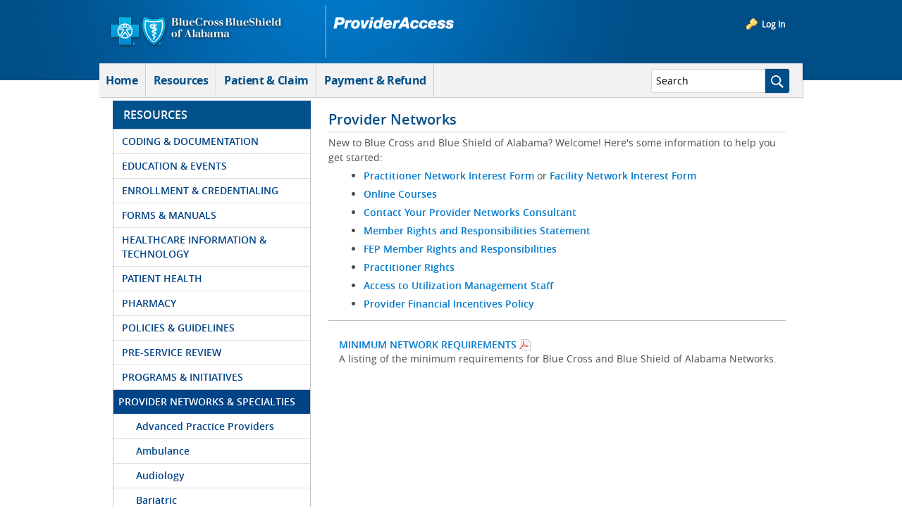

--- FILE ---
content_type: text/css
request_url: https://providers.bcbsal.org/provstatic/cdn/projects/pa-theme/css/theme/pa-theme.css
body_size: 26143
content:
/*START OF FONT AWESOME*/
/*!
 * Font Awesome Free 5.2.0 by @fontawesome - https://fontawesome.com
 * License - https://fontawesome.com/license (Icons: CC BY 4.0, Fonts: SIL OFL 1.1, Code: MIT License)
 */
/*!
 * Font Awesome Free 5.2.0 by @fontawesome - https://fontawesome.com
 * License - https://fontawesome.com/license (Icons: CC BY 4.0, Fonts: SIL OFL 1.1, Code: MIT License)
 */
@font-face {
  font-family: 'Font Awesome 5 Free';
  font-style: normal;
  font-weight: 400;
  src: url('fontawesome/fa-regular-400.eot');
  src: url('fontawesome/fa-regular-400.eot?#iefix') format('embedded-opentype'), url('fontawesome/fa-regular-400.woff2') format('woff2'), url('fontawesome/fa-regular-400.woff') format('woff'), url('fontawesome/fa-regular-400.ttf') format('truetype'), url('fontawesome/fa-regular-400.svg#fontawesome') format('svg');
}
.far {
  font-family: 'Font Awesome 5 Free' !important;
  font-style: normal!important;
  font-weight: 400 !important;
}
/*!
 * Font Awesome Free 5.2.0 by @fontawesome - https://fontawesome.com
 * License - https://fontawesome.com/license (Icons: CC BY 4.0, Fonts: SIL OFL 1.1, Code: MIT License)
 */
@font-face {
  font-family: 'Font Awesome 5 Free';
  font-style: normal;
  font-weight: 900;
  src: url('fontawesome/fa-solid-900.eot');
  src: url('fontawesome/fa-solid-900.eot?#iefix') format('embedded-opentype'), url('fontawesome/fa-solid-900.woff2') format('woff2'), url('fontawesome/fa-solid-900.woff') format('woff'), url('fontawesome/fa-solid-900.ttf') format('truetype'), url('fontawesome/fa-solid-900.svg#fontawesome') format('svg');
}
.fa,
.fas {
  font-family: 'Font Awesome 5 Free' !important;
  font-style: normal !important;
  font-weight: 900 !important;
}
.fa,
.fas,
.far,
.fal,
.fab {
  -moz-osx-font-smoothing: grayscale;
  -webkit-font-smoothing: antialiased;
  display: inline-block;
  font-style: normal;
  font-variant: normal;
  text-rendering: auto;
  line-height: 1;
}
/* makes the font 33% larger relative to the icon container */
.fa-lg {
  font-size: 1.33333333em;
  line-height: 0.75em;
  vertical-align: -0.0667em;
}
.fa-xs {
  font-size: .75em;
}
.fa-sm {
  font-size: .875em;
}
.fa-1x {
  font-size: 1em;
}
.fa-2x {
  font-size: 2em;
}
.fa-3x {
  font-size: 3em;
}
.fa-4x {
  font-size: 4em;
}
.fa-5x {
  font-size: 5em;
}
.fa-6x {
  font-size: 6em;
}
.fa-7x {
  font-size: 7em;
}
.fa-8x {
  font-size: 8em;
}
.fa-9x {
  font-size: 9em;
}
.fa-10x {
  font-size: 10em;
}
.fa-fw {
  text-align: center;
  width: 1.25em;
}
.fa-ul {
  list-style-type: none;
  margin-left: 2.5em;
  padding-left: 0;
}
.fa-ul > li {
  position: relative;
}
.fa-li {
  left: -2em;
  position: absolute;
  text-align: center;
  width: 2em;
  line-height: inherit;
}
.fa-border {
  border-radius: .1em;
  border: solid 0.08em #eee;
  padding: .2em .25em .15em;
}
.fa-pull-left {
  float: left;
}
.fa-pull-right {
  float: right;
}
.fa.fa-pull-left,
.fas.fa-pull-left,
.far.fa-pull-left,
.fal.fa-pull-left,
.fab.fa-pull-left {
  margin-right: .3em;
}
.fa.fa-pull-right,
.fas.fa-pull-right,
.far.fa-pull-right,
.fal.fa-pull-right,
.fab.fa-pull-right {
  margin-left: .3em;
}
.fa-spin {
  animation: fa-spin 2s infinite linear;
}
.fa-pulse {
  animation: fa-spin 1s infinite steps(8);
}
@keyframes fa-spin {
  0% {
    transform: rotate(0deg);
  }
  100% {
    transform: rotate(360deg);
  }
}
.fa-rotate-90 {
  -ms-filter: "progid:DXImageTransform.Microsoft.BasicImage(rotation=1)";
  transform: rotate(90deg);
}
.fa-rotate-180 {
  -ms-filter: "progid:DXImageTransform.Microsoft.BasicImage(rotation=2)";
  transform: rotate(180deg);
}
.fa-rotate-270 {
  -ms-filter: "progid:DXImageTransform.Microsoft.BasicImage(rotation=3)";
  transform: rotate(270deg);
}
.fa-flip-horizontal {
  -ms-filter: "progid:DXImageTransform.Microsoft.BasicImage(rotation=0, mirror=1)";
  transform: scale(-1, 1);
}
.fa-flip-vertical {
  -ms-filter: "progid:DXImageTransform.Microsoft.BasicImage(rotation=2, mirror=1)";
  transform: scale(1, -1);
}
.fa-flip-horizontal.fa-flip-vertical {
  -ms-filter: "progid:DXImageTransform.Microsoft.BasicImage(rotation=2, mirror=1)";
  transform: scale(-1, -1);
}
:root .fa-rotate-90,
:root .fa-rotate-180,
:root .fa-rotate-270,
:root .fa-flip-horizontal,
:root .fa-flip-vertical {
  filter: none;
}
.fa-stack {
  display: inline-block;
  height: 2em;
  line-height: 2em;
  position: relative;
  vertical-align: middle;
  width: 2em;
}
.fa-stack-1x,
.fa-stack-2x {
  left: 0;
  position: absolute;
  text-align: center;
  width: 100%;
}
.fa-stack-1x {
  line-height: inherit;
}
.fa-stack-2x {
  font-size: 2em;
}
.fa-inverse {
  color: #fff;
}
/* Font Awesome uses the Unicode Private Use Area (PUA) to ensure screen
   readers do not read off random characters that represent icons */
.fa-500px:before {
  content: "\f26e";
}
.fa-accessible-icon:before {
  content: "\f368";
}
.fa-accusoft:before {
  content: "\f369";
}
.fa-address-book:before {
  content: "\f2b9";
}
.fa-address-card:before {
  content: "\f2bb";
}
.fa-adjust:before {
  content: "\f042";
}
.fa-adn:before {
  content: "\f170";
}
.fa-adversal:before {
  content: "\f36a";
}
.fa-affiliatetheme:before {
  content: "\f36b";
}
.fa-air-freshener:before {
  content: "\f5d0";
}
.fa-algolia:before {
  content: "\f36c";
}
.fa-align-center:before {
  content: "\f037";
}
.fa-align-justify:before {
  content: "\f039";
}
.fa-align-left:before {
  content: "\f036";
}
.fa-align-right:before {
  content: "\f038";
}
.fa-allergies:before {
  content: "\f461";
}
.fa-amazon:before {
  content: "\f270";
}
.fa-amazon-pay:before {
  content: "\f42c";
}
.fa-ambulance:before {
  content: "\f0f9";
}
.fa-american-sign-language-interpreting:before {
  content: "\f2a3";
}
.fa-amilia:before {
  content: "\f36d";
}
.fa-anchor:before {
  content: "\f13d";
}
.fa-android:before {
  content: "\f17b";
}
.fa-angellist:before {
  content: "\f209";
}
.fa-angle-double-down:before {
  content: "\f103";
}
.fa-angle-double-left:before {
  content: "\f100";
}
.fa-angle-double-right:before {
  content: "\f101";
}
.fa-angle-double-up:before {
  content: "\f102";
}
.fa-angle-down:before {
  content: "\f107";
}
.fa-angle-left:before {
  content: "\f104";
}
.fa-angle-right:before {
  content: "\f105";
}
.fa-angle-up:before {
  content: "\f106";
}
.fa-angry:before {
  content: "\f556";
}
.fa-angrycreative:before {
  content: "\f36e";
}
.fa-angular:before {
  content: "\f420";
}
.fa-app-store:before {
  content: "\f36f";
}
.fa-app-store-ios:before {
  content: "\f370";
}
.fa-apper:before {
  content: "\f371";
}
.fa-apple:before {
  content: "\f179";
}
.fa-apple-alt:before {
  content: "\f5d1";
}
.fa-apple-pay:before {
  content: "\f415";
}
.fa-archive:before {
  content: "\f187";
}
.fa-archway:before {
  content: "\f557";
}
.fa-arrow-alt-circle-down:before {
  content: "\f358";
}
.fa-arrow-alt-circle-left:before {
  content: "\f359";
}
.fa-arrow-alt-circle-right:before {
  content: "\f35a";
}
.fa-arrow-alt-circle-up:before {
  content: "\f35b";
}
.fa-arrow-circle-down:before {
  content: "\f0ab";
}
.fa-arrow-circle-left:before {
  content: "\f0a8";
}
.fa-arrow-circle-right:before {
  content: "\f0a9";
}
.fa-arrow-circle-up:before {
  content: "\f0aa";
}
.fa-arrow-down:before {
  content: "\f063";
}
.fa-arrow-left:before {
  content: "\f060";
}
.fa-arrow-right:before {
  content: "\f061";
}
.fa-arrow-up:before {
  content: "\f062";
}
.fa-arrows-alt:before {
  content: "\f0b2";
}
.fa-arrows-alt-h:before {
  content: "\f337";
}
.fa-arrows-alt-v:before {
  content: "\f338";
}
.fa-assistive-listening-systems:before {
  content: "\f2a2";
}
.fa-asterisk:before {
  content: "\f069";
}
.fa-asymmetrik:before {
  content: "\f372";
}
.fa-at:before {
  content: "\f1fa";
}
.fa-atlas:before {
  content: "\f558";
}
.fa-atom:before {
  content: "\f5d2";
}
.fa-audible:before {
  content: "\f373";
}
.fa-audio-description:before {
  content: "\f29e";
}
.fa-autoprefixer:before {
  content: "\f41c";
}
.fa-avianex:before {
  content: "\f374";
}
.fa-aviato:before {
  content: "\f421";
}
.fa-award:before {
  content: "\f559";
}
.fa-aws:before {
  content: "\f375";
}
.fa-backspace:before {
  content: "\f55a";
}
.fa-backward:before {
  content: "\f04a";
}
.fa-balance-scale:before {
  content: "\f24e";
}
.fa-ban:before {
  content: "\f05e";
}
.fa-band-aid:before {
  content: "\f462";
}
.fa-bandcamp:before {
  content: "\f2d5";
}
.fa-barcode:before {
  content: "\f02a";
}
.fa-bars:before {
  content: "\f0c9";
}
.fa-baseball-ball:before {
  content: "\f433";
}
.fa-basketball-ball:before {
  content: "\f434";
}
.fa-bath:before {
  content: "\f2cd";
}
.fa-battery-empty:before {
  content: "\f244";
}
.fa-battery-full:before {
  content: "\f240";
}
.fa-battery-half:before {
  content: "\f242";
}
.fa-battery-quarter:before {
  content: "\f243";
}
.fa-battery-three-quarters:before {
  content: "\f241";
}
.fa-bed:before {
  content: "\f236";
}
.fa-beer:before {
  content: "\f0fc";
}
.fa-behance:before {
  content: "\f1b4";
}
.fa-behance-square:before {
  content: "\f1b5";
}
.fa-bell:before {
  content: "\f0f3";
}
.fa-bell-slash:before {
  content: "\f1f6";
}
.fa-bezier-curve:before {
  content: "\f55b";
}
.fa-bicycle:before {
  content: "\f206";
}
.fa-bimobject:before {
  content: "\f378";
}
.fa-binoculars:before {
  content: "\f1e5";
}
.fa-birthday-cake:before {
  content: "\f1fd";
}
.fa-bitbucket:before {
  content: "\f171";
}
.fa-bitcoin:before {
  content: "\f379";
}
.fa-bity:before {
  content: "\f37a";
}
.fa-black-tie:before {
  content: "\f27e";
}
.fa-blackberry:before {
  content: "\f37b";
}
.fa-blender:before {
  content: "\f517";
}
.fa-blind:before {
  content: "\f29d";
}
.fa-blogger:before {
  content: "\f37c";
}
.fa-blogger-b:before {
  content: "\f37d";
}
.fa-bluetooth:before {
  content: "\f293";
}
.fa-bluetooth-b:before {
  content: "\f294";
}
.fa-bold:before {
  content: "\f032";
}
.fa-bolt:before {
  content: "\f0e7";
}
.fa-bomb:before {
  content: "\f1e2";
}
.fa-bone:before {
  content: "\f5d7";
}
.fa-bong:before {
  content: "\f55c";
}
.fa-book:before {
  content: "\f02d";
}
.fa-book-open:before {
  content: "\f518";
}
.fa-book-reader:before {
  content: "\f5da";
}
.fa-bookmark:before {
  content: "\f02e";
}
.fa-bowling-ball:before {
  content: "\f436";
}
.fa-box:before {
  content: "\f466";
}
.fa-box-open:before {
  content: "\f49e";
}
.fa-boxes:before {
  content: "\f468";
}
.fa-braille:before {
  content: "\f2a1";
}
.fa-brain:before {
  content: "\f5dc";
}
.fa-briefcase:before {
  content: "\f0b1";
}
.fa-briefcase-medical:before {
  content: "\f469";
}
.fa-broadcast-tower:before {
  content: "\f519";
}
.fa-broom:before {
  content: "\f51a";
}
.fa-brush:before {
  content: "\f55d";
}
.fa-btc:before {
  content: "\f15a";
}
.fa-bug:before {
  content: "\f188";
}
.fa-building:before {
  content: "\f1ad";
}
.fa-bullhorn:before {
  content: "\f0a1";
}
.fa-bullseye:before {
  content: "\f140";
}
.fa-burn:before {
  content: "\f46a";
}
.fa-buromobelexperte:before {
  content: "\f37f";
}
.fa-bus:before {
  content: "\f207";
}
.fa-bus-alt:before {
  content: "\f55e";
}
.fa-buysellads:before {
  content: "\f20d";
}
.fa-calculator:before {
  content: "\f1ec";
}
.fa-calendar:before {
  content: "\f133";
}
.fa-calendar-alt:before {
  content: "\f073";
}
.fa-calendar-check:before {
  content: "\f274";
}
.fa-calendar-minus:before {
  content: "\f272";
}
.fa-calendar-plus:before {
  content: "\f271";
}
.fa-calendar-times:before {
  content: "\f273";
}
.fa-camera:before {
  content: "\f030";
}
.fa-camera-retro:before {
  content: "\f083";
}
.fa-cannabis:before {
  content: "\f55f";
}
.fa-capsules:before {
  content: "\f46b";
}
.fa-car:before {
  content: "\f1b9";
}
.fa-car-alt:before {
  content: "\f5de";
}
.fa-car-battery:before {
  content: "\f5df";
}
.fa-car-crash:before {
  content: "\f5e1";
}
.fa-car-side:before {
  content: "\f5e4";
}
.fa-caret-down:before {
  content: "\f0d7";
}
.fa-caret-left:before {
  content: "\f0d9";
}
.fa-caret-right:before {
  content: "\f0da";
}
.fa-caret-square-down:before {
  content: "\f150";
}
.fa-caret-square-left:before {
  content: "\f191";
}
.fa-caret-square-right:before {
  content: "\f152";
}
.fa-caret-square-up:before {
  content: "\f151";
}
.fa-caret-up:before {
  content: "\f0d8";
}
.fa-cart-arrow-down:before {
  content: "\f218";
}
.fa-cart-plus:before {
  content: "\f217";
}
.fa-cc-amazon-pay:before {
  content: "\f42d";
}
.fa-cc-amex:before {
  content: "\f1f3";
}
.fa-cc-apple-pay:before {
  content: "\f416";
}
.fa-cc-diners-club:before {
  content: "\f24c";
}
.fa-cc-discover:before {
  content: "\f1f2";
}
.fa-cc-jcb:before {
  content: "\f24b";
}
.fa-cc-mastercard:before {
  content: "\f1f1";
}
.fa-cc-paypal:before {
  content: "\f1f4";
}
.fa-cc-stripe:before {
  content: "\f1f5";
}
.fa-cc-visa:before {
  content: "\f1f0";
}
.fa-centercode:before {
  content: "\f380";
}
.fa-certificate:before {
  content: "\f0a3";
}
.fa-chalkboard:before {
  content: "\f51b";
}
.fa-chalkboard-teacher:before {
  content: "\f51c";
}
.fa-charging-station:before {
  content: "\f5e7";
}
.fa-chart-area:before {
  content: "\f1fe";
}
.fa-chart-bar:before {
  content: "\f080";
}
.fa-chart-line:before {
  content: "\f201";
}
.fa-chart-pie:before {
  content: "\f200";
}
.fa-check:before {
  content: "\f00c";
}
.fa-check-circle:before {
  content: "\f058";
}
.fa-check-double:before {
  content: "\f560";
}
.fa-check-square:before {
  content: "\f14a";
}
.fa-chess:before {
  content: "\f439";
}
.fa-chess-bishop:before {
  content: "\f43a";
}
.fa-chess-board:before {
  content: "\f43c";
}
.fa-chess-king:before {
  content: "\f43f";
}
.fa-chess-knight:before {
  content: "\f441";
}
.fa-chess-pawn:before {
  content: "\f443";
}
.fa-chess-queen:before {
  content: "\f445";
}
.fa-chess-rook:before {
  content: "\f447";
}
.fa-chevron-circle-down:before {
  content: "\f13a";
}
.fa-chevron-circle-left:before {
  content: "\f137";
}
.fa-chevron-circle-right:before {
  content: "\f138";
}
.fa-chevron-circle-up:before {
  content: "\f139";
}
.fa-chevron-down:before {
  content: "\f078";
}
.fa-chevron-left:before {
  content: "\f053";
}
.fa-chevron-right:before {
  content: "\f054";
}
.fa-chevron-up:before {
  content: "\f077";
}
.fa-child:before {
  content: "\f1ae";
}
.fa-chrome:before {
  content: "\f268";
}
.fa-church:before {
  content: "\f51d";
}
.fa-circle:before {
  content: "\f111";
}
.fa-circle-notch:before {
  content: "\f1ce";
}
.fa-clipboard:before {
  content: "\f328";
}
.fa-clipboard-check:before {
  content: "\f46c";
}
.fa-clipboard-list:before {
  content: "\f46d";
}
.fa-clock:before {
  content: "\f017";
}
.fa-clone:before {
  content: "\f24d";
}
.fa-closed-captioning:before {
  content: "\f20a";
}
.fa-cloud:before {
  content: "\f0c2";
}
.fa-cloud-download-alt:before {
  content: "\f381";
}
.fa-cloud-upload-alt:before {
  content: "\f382";
}
.fa-cloudscale:before {
  content: "\f383";
}
.fa-cloudsmith:before {
  content: "\f384";
}
.fa-cloudversify:before {
  content: "\f385";
}
.fa-cocktail:before {
  content: "\f561";
}
.fa-code:before {
  content: "\f121";
}
.fa-code-branch:before {
  content: "\f126";
}
.fa-codepen:before {
  content: "\f1cb";
}
.fa-codiepie:before {
  content: "\f284";
}
.fa-coffee:before {
  content: "\f0f4";
}
.fa-cog:before {
  content: "\f013";
}
.fa-cogs:before {
  content: "\f085";
}
.fa-coins:before {
  content: "\f51e";
}
.fa-columns:before {
  content: "\f0db";
}
.fa-comment:before {
  content: "\f075";
}
.fa-comment-alt:before {
  content: "\f27a";
}
.fa-comment-dots:before {
  content: "\f4ad";
}
.fa-comment-slash:before {
  content: "\f4b3";
}
.fa-comments:before {
  content: "\f086";
}
.fa-compact-disc:before {
  content: "\f51f";
}
.fa-compass:before {
  content: "\f14e";
}
.fa-compress:before {
  content: "\f066";
}
.fa-concierge-bell:before {
  content: "\f562";
}
.fa-connectdevelop:before {
  content: "\f20e";
}
.fa-contao:before {
  content: "\f26d";
}
.fa-cookie:before {
  content: "\f563";
}
.fa-cookie-bite:before {
  content: "\f564";
}
.fa-copy:before {
  content: "\f0c5";
}
.fa-copyright:before {
  content: "\f1f9";
}
.fa-couch:before {
  content: "\f4b8";
}
.fa-cpanel:before {
  content: "\f388";
}
.fa-creative-commons:before {
  content: "\f25e";
}
.fa-creative-commons-by:before {
  content: "\f4e7";
}
.fa-creative-commons-nc:before {
  content: "\f4e8";
}
.fa-creative-commons-nc-eu:before {
  content: "\f4e9";
}
.fa-creative-commons-nc-jp:before {
  content: "\f4ea";
}
.fa-creative-commons-nd:before {
  content: "\f4eb";
}
.fa-creative-commons-pd:before {
  content: "\f4ec";
}
.fa-creative-commons-pd-alt:before {
  content: "\f4ed";
}
.fa-creative-commons-remix:before {
  content: "\f4ee";
}
.fa-creative-commons-sa:before {
  content: "\f4ef";
}
.fa-creative-commons-sampling:before {
  content: "\f4f0";
}
.fa-creative-commons-sampling-plus:before {
  content: "\f4f1";
}
.fa-creative-commons-share:before {
  content: "\f4f2";
}
.fa-credit-card:before {
  content: "\f09d";
}
.fa-crop:before {
  content: "\f125";
}
.fa-crop-alt:before {
  content: "\f565";
}
.fa-crosshairs:before {
  content: "\f05b";
}
.fa-crow:before {
  content: "\f520";
}
.fa-crown:before {
  content: "\f521";
}
.fa-css3:before {
  content: "\f13c";
}
.fa-css3-alt:before {
  content: "\f38b";
}
.fa-cube:before {
  content: "\f1b2";
}
.fa-cubes:before {
  content: "\f1b3";
}
.fa-cut:before {
  content: "\f0c4";
}
.fa-cuttlefish:before {
  content: "\f38c";
}
.fa-d-and-d:before {
  content: "\f38d";
}
.fa-dashcube:before {
  content: "\f210";
}
.fa-database:before {
  content: "\f1c0";
}
.fa-deaf:before {
  content: "\f2a4";
}
.fa-delicious:before {
  content: "\f1a5";
}
.fa-deploydog:before {
  content: "\f38e";
}
.fa-deskpro:before {
  content: "\f38f";
}
.fa-desktop:before {
  content: "\f108";
}
.fa-deviantart:before {
  content: "\f1bd";
}
.fa-diagnoses:before {
  content: "\f470";
}
.fa-dice:before {
  content: "\f522";
}
.fa-dice-five:before {
  content: "\f523";
}
.fa-dice-four:before {
  content: "\f524";
}
.fa-dice-one:before {
  content: "\f525";
}
.fa-dice-six:before {
  content: "\f526";
}
.fa-dice-three:before {
  content: "\f527";
}
.fa-dice-two:before {
  content: "\f528";
}
.fa-digg:before {
  content: "\f1a6";
}
.fa-digital-ocean:before {
  content: "\f391";
}
.fa-digital-tachograph:before {
  content: "\f566";
}
.fa-directions:before {
  content: "\f5eb";
}
.fa-discord:before {
  content: "\f392";
}
.fa-discourse:before {
  content: "\f393";
}
.fa-divide:before {
  content: "\f529";
}
.fa-dizzy:before {
  content: "\f567";
}
.fa-dna:before {
  content: "\f471";
}
.fa-dochub:before {
  content: "\f394";
}
.fa-docker:before {
  content: "\f395";
}
.fa-dollar-sign:before {
  content: "\f155";
}
.fa-dolly:before {
  content: "\f472";
}
.fa-dolly-flatbed:before {
  content: "\f474";
}
.fa-donate:before {
  content: "\f4b9";
}
.fa-door-closed:before {
  content: "\f52a";
}
.fa-door-open:before {
  content: "\f52b";
}
.fa-dot-circle:before {
  content: "\f192";
}
.fa-dove:before {
  content: "\f4ba";
}
.fa-download:before {
  content: "\f019";
}
.fa-draft2digital:before {
  content: "\f396";
}
.fa-drafting-compass:before {
  content: "\f568";
}
.fa-draw-polygon:before {
  content: "\f5ee";
}
.fa-dribbble:before {
  content: "\f17d";
}
.fa-dribbble-square:before {
  content: "\f397";
}
.fa-dropbox:before {
  content: "\f16b";
}
.fa-drum:before {
  content: "\f569";
}
.fa-drum-steelpan:before {
  content: "\f56a";
}
.fa-drupal:before {
  content: "\f1a9";
}
.fa-dumbbell:before {
  content: "\f44b";
}
.fa-dyalog:before {
  content: "\f399";
}
.fa-earlybirds:before {
  content: "\f39a";
}
.fa-ebay:before {
  content: "\f4f4";
}
.fa-edge:before {
  content: "\f282";
}
.fa-edit:before {
  content: "\f044";
}
.fa-eject:before {
  content: "\f052";
}
.fa-elementor:before {
  content: "\f430";
}
.fa-ellipsis-h:before {
  content: "\f141";
}
.fa-ellipsis-v:before {
  content: "\f142";
}
.fa-ello:before {
  content: "\f5f1";
}
.fa-ember:before {
  content: "\f423";
}
.fa-empire:before {
  content: "\f1d1";
}
.fa-envelope:before {
  content: "\f0e0";
}
.fa-envelope-open:before {
  content: "\f2b6";
}
.fa-envelope-square:before {
  content: "\f199";
}
.fa-envira:before {
  content: "\f299";
}
.fa-equals:before {
  content: "\f52c";
}
.fa-eraser:before {
  content: "\f12d";
}
.fa-erlang:before {
  content: "\f39d";
}
.fa-ethereum:before {
  content: "\f42e";
}
.fa-etsy:before {
  content: "\f2d7";
}
.fa-euro-sign:before {
  content: "\f153";
}
.fa-exchange-alt:before {
  content: "\f362";
}
.fa-exclamation:before {
  content: "\f12a";
}
.fa-exclamation-circle:before {
  content: "\f06a";
}
.fa-exclamation-triangle:before {
  content: "\f071";
}
.fa-expand:before {
  content: "\f065";
}
.fa-expand-arrows-alt:before {
  content: "\f31e";
}
.fa-expeditedssl:before {
  content: "\f23e";
}
.fa-external-link-alt:before {
  content: "\f35d";
}
.fa-external-link-square-alt:before {
  content: "\f360";
}
.fa-eye:before {
  content: "\f06e";
}
.fa-eye-dropper:before {
  content: "\f1fb";
}
.fa-eye-slash:before {
  content: "\f070";
}
.fa-facebook:before {
  content: "\f09a";
}
.fa-facebook-f:before {
  content: "\f39e";
}
.fa-facebook-messenger:before {
  content: "\f39f";
}
.fa-facebook-square:before {
  content: "\f082";
}
.fa-fast-backward:before {
  content: "\f049";
}
.fa-fast-forward:before {
  content: "\f050";
}
.fa-fax:before {
  content: "\f1ac";
}
.fa-feather:before {
  content: "\f52d";
}
.fa-feather-alt:before {
  content: "\f56b";
}
.fa-female:before {
  content: "\f182";
}
.fa-fighter-jet:before {
  content: "\f0fb";
}
.fa-file:before {
  content: "\f15b";
}
.fa-file-alt:before {
  content: "\f15c";
}
.fa-file-archive:before {
  content: "\f1c6";
}
.fa-file-audio:before {
  content: "\f1c7";
}
.fa-file-code:before {
  content: "\f1c9";
}
.fa-file-contract:before {
  content: "\f56c";
}
.fa-file-download:before {
  content: "\f56d";
}
.fa-file-excel:before {
  content: "\f1c3";
}
.fa-file-export:before {
  content: "\f56e";
}
.fa-file-image:before {
  content: "\f1c5";
}
.fa-file-import:before {
  content: "\f56f";
}
.fa-file-invoice:before {
  content: "\f570";
}
.fa-file-invoice-dollar:before {
  content: "\f571";
}
.fa-file-medical:before {
  content: "\f477";
}
.fa-file-medical-alt:before {
  content: "\f478";
}
.fa-file-pdf:before {
  content: "\f1c1";
}
.fa-file-powerpoint:before {
  content: "\f1c4";
}
.fa-file-prescription:before {
  content: "\f572";
}
.fa-file-signature:before {
  content: "\f573";
}
.fa-file-upload:before {
  content: "\f574";
}
.fa-file-video:before {
  content: "\f1c8";
}
.fa-file-word:before {
  content: "\f1c2";
}
.fa-fill:before {
  content: "\f575";
}
.fa-fill-drip:before {
  content: "\f576";
}
.fa-film:before {
  content: "\f008";
}
.fa-filter:before {
  content: "\f0b0";
}
.fa-fingerprint:before {
  content: "\f577";
}
.fa-fire:before {
  content: "\f06d";
}
.fa-fire-extinguisher:before {
  content: "\f134";
}
.fa-firefox:before {
  content: "\f269";
}
.fa-first-aid:before {
  content: "\f479";
}
.fa-first-order:before {
  content: "\f2b0";
}
.fa-first-order-alt:before {
  content: "\f50a";
}
.fa-firstdraft:before {
  content: "\f3a1";
}
.fa-fish:before {
  content: "\f578";
}
.fa-flag:before {
  content: "\f024";
}
.fa-flag-checkered:before {
  content: "\f11e";
}
.fa-flask:before {
  content: "\f0c3";
}
.fa-flickr:before {
  content: "\f16e";
}
.fa-flipboard:before {
  content: "\f44d";
}
.fa-flushed:before {
  content: "\f579";
}
.fa-fly:before {
  content: "\f417";
}
.fa-folder:before {
  content: "\f07b";
}
.fa-folder-open:before {
  content: "\f07c";
}
.fa-font:before {
  content: "\f031";
}
.fa-font-awesome:before {
  content: "\f2b4";
}
.fa-font-awesome-alt:before {
  content: "\f35c";
}
.fa-font-awesome-flag:before {
  content: "\f425";
}
.fa-font-awesome-logo-full:before {
  content: "\f4e6";
}
.fa-fonticons:before {
  content: "\f280";
}
.fa-fonticons-fi:before {
  content: "\f3a2";
}
.fa-football-ball:before {
  content: "\f44e";
}
.fa-fort-awesome:before {
  content: "\f286";
}
.fa-fort-awesome-alt:before {
  content: "\f3a3";
}
.fa-forumbee:before {
  content: "\f211";
}
.fa-forward:before {
  content: "\f04e";
}
.fa-foursquare:before {
  content: "\f180";
}
.fa-free-code-camp:before {
  content: "\f2c5";
}
.fa-freebsd:before {
  content: "\f3a4";
}
.fa-frog:before {
  content: "\f52e";
}
.fa-frown:before {
  content: "\f119";
}
.fa-frown-open:before {
  content: "\f57a";
}
.fa-fulcrum:before {
  content: "\f50b";
}
.fa-futbol:before {
  content: "\f1e3";
}
.fa-galactic-republic:before {
  content: "\f50c";
}
.fa-galactic-senate:before {
  content: "\f50d";
}
.fa-gamepad:before {
  content: "\f11b";
}
.fa-gas-pump:before {
  content: "\f52f";
}
.fa-gavel:before {
  content: "\f0e3";
}
.fa-gem:before {
  content: "\f3a5";
}
.fa-genderless:before {
  content: "\f22d";
}
.fa-get-pocket:before {
  content: "\f265";
}
.fa-gg:before {
  content: "\f260";
}
.fa-gg-circle:before {
  content: "\f261";
}
.fa-gift:before {
  content: "\f06b";
}
.fa-git:before {
  content: "\f1d3";
}
.fa-git-square:before {
  content: "\f1d2";
}
.fa-github:before {
  content: "\f09b";
}
.fa-github-alt:before {
  content: "\f113";
}
.fa-github-square:before {
  content: "\f092";
}
.fa-gitkraken:before {
  content: "\f3a6";
}
.fa-gitlab:before {
  content: "\f296";
}
.fa-gitter:before {
  content: "\f426";
}
.fa-glass-martini:before {
  content: "\f000";
}
.fa-glass-martini-alt:before {
  content: "\f57b";
}
.fa-glasses:before {
  content: "\f530";
}
.fa-glide:before {
  content: "\f2a5";
}
.fa-glide-g:before {
  content: "\f2a6";
}
.fa-globe:before {
  content: "\f0ac";
}
.fa-globe-africa:before {
  content: "\f57c";
}
.fa-globe-americas:before {
  content: "\f57d";
}
.fa-globe-asia:before {
  content: "\f57e";
}
.fa-gofore:before {
  content: "\f3a7";
}
.fa-golf-ball:before {
  content: "\f450";
}
.fa-goodreads:before {
  content: "\f3a8";
}
.fa-goodreads-g:before {
  content: "\f3a9";
}
.fa-google:before {
  content: "\f1a0";
}
.fa-google-drive:before {
  content: "\f3aa";
}
.fa-google-play:before {
  content: "\f3ab";
}
.fa-google-plus:before {
  content: "\f2b3";
}
.fa-google-plus-g:before {
  content: "\f0d5";
}
.fa-google-plus-square:before {
  content: "\f0d4";
}
.fa-google-wallet:before {
  content: "\f1ee";
}
.fa-graduation-cap:before {
  content: "\f19d";
}
.fa-gratipay:before {
  content: "\f184";
}
.fa-grav:before {
  content: "\f2d6";
}
.fa-greater-than:before {
  content: "\f531";
}
.fa-greater-than-equal:before {
  content: "\f532";
}
.fa-grimace:before {
  content: "\f57f";
}
.fa-grin:before {
  content: "\f580";
}
.fa-grin-alt:before {
  content: "\f581";
}
.fa-grin-beam:before {
  content: "\f582";
}
.fa-grin-beam-sweat:before {
  content: "\f583";
}
.fa-grin-hearts:before {
  content: "\f584";
}
.fa-grin-squint:before {
  content: "\f585";
}
.fa-grin-squint-tears:before {
  content: "\f586";
}
.fa-grin-stars:before {
  content: "\f587";
}
.fa-grin-tears:before {
  content: "\f588";
}
.fa-grin-tongue:before {
  content: "\f589";
}
.fa-grin-tongue-squint:before {
  content: "\f58a";
}
.fa-grin-tongue-wink:before {
  content: "\f58b";
}
.fa-grin-wink:before {
  content: "\f58c";
}
.fa-grip-horizontal:before {
  content: "\f58d";
}
.fa-grip-vertical:before {
  content: "\f58e";
}
.fa-gripfire:before {
  content: "\f3ac";
}
.fa-grunt:before {
  content: "\f3ad";
}
.fa-gulp:before {
  content: "\f3ae";
}
.fa-h-square:before {
  content: "\f0fd";
}
.fa-hacker-news:before {
  content: "\f1d4";
}
.fa-hacker-news-square:before {
  content: "\f3af";
}
.fa-hackerrank:before {
  content: "\f5f7";
}
.fa-hand-holding:before {
  content: "\f4bd";
}
.fa-hand-holding-heart:before {
  content: "\f4be";
}
.fa-hand-holding-usd:before {
  content: "\f4c0";
}
.fa-hand-lizard:before {
  content: "\f258";
}
.fa-hand-paper:before {
  content: "\f256";
}
.fa-hand-peace:before {
  content: "\f25b";
}
.fa-hand-point-down:before {
  content: "\f0a7";
}
.fa-hand-point-left:before {
  content: "\f0a5";
}
.fa-hand-point-right:before {
  content: "\f0a4";
}
.fa-hand-point-up:before {
  content: "\f0a6";
}
.fa-hand-pointer:before {
  content: "\f25a";
}
.fa-hand-rock:before {
  content: "\f255";
}
.fa-hand-scissors:before {
  content: "\f257";
}
.fa-hand-spock:before {
  content: "\f259";
}
.fa-hands:before {
  content: "\f4c2";
}
.fa-hands-helping:before {
  content: "\f4c4";
}
.fa-handshake:before {
  content: "\f2b5";
}
.fa-hashtag:before {
  content: "\f292";
}
.fa-hdd:before {
  content: "\f0a0";
}
.fa-heading:before {
  content: "\f1dc";
}
.fa-headphones:before {
  content: "\f025";
}
.fa-headphones-alt:before {
  content: "\f58f";
}
.fa-headset:before {
  content: "\f590";
}
.fa-heart:before {
  content: "\f004";
}
.fa-heartbeat:before {
  content: "\f21e";
}
.fa-helicopter:before {
  content: "\f533";
}
.fa-highlighter:before {
  content: "\f591";
}
.fa-hips:before {
  content: "\f452";
}
.fa-hire-a-helper:before {
  content: "\f3b0";
}
.fa-history:before {
  content: "\f1da";
}
.fa-hockey-puck:before {
  content: "\f453";
}
.fa-home:before {
  content: "\f015";
}
.fa-hooli:before {
  content: "\f427";
}
.fa-hornbill:before {
  content: "\f592";
}
.fa-hospital:before {
  content: "\f0f8";
}
.fa-hospital-alt:before {
  content: "\f47d";
}
.fa-hospital-symbol:before {
  content: "\f47e";
}
.fa-hot-tub:before {
  content: "\f593";
}
.fa-hotel:before {
  content: "\f594";
}
.fa-hotjar:before {
  content: "\f3b1";
}
.fa-hourglass:before {
  content: "\f254";
}
.fa-hourglass-end:before {
  content: "\f253";
}
.fa-hourglass-half:before {
  content: "\f252";
}
.fa-hourglass-start:before {
  content: "\f251";
}
.fa-houzz:before {
  content: "\f27c";
}
.fa-html5:before {
  content: "\f13b";
}
.fa-hubspot:before {
  content: "\f3b2";
}
.fa-i-cursor:before {
  content: "\f246";
}
.fa-id-badge:before {
  content: "\f2c1";
}
.fa-id-card:before {
  content: "\f2c2";
}
.fa-id-card-alt:before {
  content: "\f47f";
}
.fa-image:before {
  content: "\f03e";
}
.fa-images:before {
  content: "\f302";
}
.fa-imdb:before {
  content: "\f2d8";
}
.fa-inbox:before {
  content: "\f01c";
}
.fa-indent:before {
  content: "\f03c";
}
.fa-industry:before {
  content: "\f275";
}
.fa-infinity:before {
  content: "\f534";
}
.fa-info:before {
  content: "\f129";
}
.fa-info-circle:before {
  content: "\f05a";
}
.fa-instagram:before {
  content: "\f16d";
}
.fa-internet-explorer:before {
  content: "\f26b";
}
.fa-ioxhost:before {
  content: "\f208";
}
.fa-italic:before {
  content: "\f033";
}
.fa-itunes:before {
  content: "\f3b4";
}
.fa-itunes-note:before {
  content: "\f3b5";
}
.fa-java:before {
  content: "\f4e4";
}
.fa-jedi-order:before {
  content: "\f50e";
}
.fa-jenkins:before {
  content: "\f3b6";
}
.fa-joget:before {
  content: "\f3b7";
}
.fa-joint:before {
  content: "\f595";
}
.fa-joomla:before {
  content: "\f1aa";
}
.fa-js:before {
  content: "\f3b8";
}
.fa-js-square:before {
  content: "\f3b9";
}
.fa-jsfiddle:before {
  content: "\f1cc";
}
.fa-kaggle:before {
  content: "\f5fa";
}
.fa-key:before {
  content: "\f084";
}
.fa-keybase:before {
  content: "\f4f5";
}
.fa-keyboard:before {
  content: "\f11c";
}
.fa-keycdn:before {
  content: "\f3ba";
}
.fa-kickstarter:before {
  content: "\f3bb";
}
.fa-kickstarter-k:before {
  content: "\f3bc";
}
.fa-kiss:before {
  content: "\f596";
}
.fa-kiss-beam:before {
  content: "\f597";
}
.fa-kiss-wink-heart:before {
  content: "\f598";
}
.fa-kiwi-bird:before {
  content: "\f535";
}
.fa-korvue:before {
  content: "\f42f";
}
.fa-language:before {
  content: "\f1ab";
}
.fa-laptop:before {
  content: "\f109";
}
.fa-laptop-code:before {
  content: "\f5fc";
}
.fa-laravel:before {
  content: "\f3bd";
}
.fa-lastfm:before {
  content: "\f202";
}
.fa-lastfm-square:before {
  content: "\f203";
}
.fa-laugh:before {
  content: "\f599";
}
.fa-laugh-beam:before {
  content: "\f59a";
}
.fa-laugh-squint:before {
  content: "\f59b";
}
.fa-laugh-wink:before {
  content: "\f59c";
}
.fa-layer-group:before {
  content: "\f5fd";
}
.fa-leaf:before {
  content: "\f06c";
}
.fa-leanpub:before {
  content: "\f212";
}
.fa-lemon:before {
  content: "\f094";
}
.fa-less:before {
  content: "\f41d";
}
.fa-less-than:before {
  content: "\f536";
}
.fa-less-than-equal:before {
  content: "\f537";
}
.fa-level-down-alt:before {
  content: "\f3be";
}
.fa-level-up-alt:before {
  content: "\f3bf";
}
.fa-life-ring:before {
  content: "\f1cd";
}
.fa-lightbulb:before {
  content: "\f0eb";
}
.fa-line:before {
  content: "\f3c0";
}
.fa-link:before {
  content: "\f0c1";
}
.fa-linkedin:before {
  content: "\f08c";
}
.fa-linkedin-in:before {
  content: "\f0e1";
}
.fa-linode:before {
  content: "\f2b8";
}
.fa-linux:before {
  content: "\f17c";
}
.fa-lira-sign:before {
  content: "\f195";
}
.fa-list:before {
  content: "\f03a";
}
.fa-list-alt:before {
  content: "\f022";
}
.fa-list-ol:before {
  content: "\f0cb";
}
.fa-list-ul:before {
  content: "\f0ca";
}
.fa-location-arrow:before {
  content: "\f124";
}
.fa-lock:before {
  content: "\f023";
}
.fa-lock-open:before {
  content: "\f3c1";
}
.fa-long-arrow-alt-down:before {
  content: "\f309";
}
.fa-long-arrow-alt-left:before {
  content: "\f30a";
}
.fa-long-arrow-alt-right:before {
  content: "\f30b";
}
.fa-long-arrow-alt-up:before {
  content: "\f30c";
}
.fa-low-vision:before {
  content: "\f2a8";
}
.fa-luggage-cart:before {
  content: "\f59d";
}
.fa-lyft:before {
  content: "\f3c3";
}
.fa-magento:before {
  content: "\f3c4";
}
.fa-magic:before {
  content: "\f0d0";
}
.fa-magnet:before {
  content: "\f076";
}
.fa-mailchimp:before {
  content: "\f59e";
}
.fa-male:before {
  content: "\f183";
}
.fa-mandalorian:before {
  content: "\f50f";
}
.fa-map:before {
  content: "\f279";
}
.fa-map-marked:before {
  content: "\f59f";
}
.fa-map-marked-alt:before {
  content: "\f5a0";
}
.fa-map-marker:before {
  content: "\f041";
}
.fa-map-marker-alt:before {
  content: "\f3c5";
}
.fa-map-pin:before {
  content: "\f276";
}
.fa-map-signs:before {
  content: "\f277";
}
.fa-markdown:before {
  content: "\f60f";
}
.fa-marker:before {
  content: "\f5a1";
}
.fa-mars:before {
  content: "\f222";
}
.fa-mars-double:before {
  content: "\f227";
}
.fa-mars-stroke:before {
  content: "\f229";
}
.fa-mars-stroke-h:before {
  content: "\f22b";
}
.fa-mars-stroke-v:before {
  content: "\f22a";
}
.fa-mastodon:before {
  content: "\f4f6";
}
.fa-maxcdn:before {
  content: "\f136";
}
.fa-medal:before {
  content: "\f5a2";
}
.fa-medapps:before {
  content: "\f3c6";
}
.fa-medium:before {
  content: "\f23a";
}
.fa-medium-m:before {
  content: "\f3c7";
}
.fa-medkit:before {
  content: "\f0fa";
}
.fa-medrt:before {
  content: "\f3c8";
}
.fa-meetup:before {
  content: "\f2e0";
}
.fa-megaport:before {
  content: "\f5a3";
}
.fa-meh:before {
  content: "\f11a";
}
.fa-meh-blank:before {
  content: "\f5a4";
}
.fa-meh-rolling-eyes:before {
  content: "\f5a5";
}
.fa-memory:before {
  content: "\f538";
}
.fa-mercury:before {
  content: "\f223";
}
.fa-microchip:before {
  content: "\f2db";
}
.fa-microphone:before {
  content: "\f130";
}
.fa-microphone-alt:before {
  content: "\f3c9";
}
.fa-microphone-alt-slash:before {
  content: "\f539";
}
.fa-microphone-slash:before {
  content: "\f131";
}
.fa-microscope:before {
  content: "\f610";
}
.fa-microsoft:before {
  content: "\f3ca";
}
.fa-minus:before {
  content: "\f068";
}
.fa-minus-circle:before {
  content: "\f056";
}
.fa-minus-square:before {
  content: "\f146";
}
.fa-mix:before {
  content: "\f3cb";
}
.fa-mixcloud:before {
  content: "\f289";
}
.fa-mizuni:before {
  content: "\f3cc";
}
.fa-mobile:before {
  content: "\f10b";
}
.fa-mobile-alt:before {
  content: "\f3cd";
}
.fa-modx:before {
  content: "\f285";
}
.fa-monero:before {
  content: "\f3d0";
}
.fa-money-bill:before {
  content: "\f0d6";
}
.fa-money-bill-alt:before {
  content: "\f3d1";
}
.fa-money-bill-wave:before {
  content: "\f53a";
}
.fa-money-bill-wave-alt:before {
  content: "\f53b";
}
.fa-money-check:before {
  content: "\f53c";
}
.fa-money-check-alt:before {
  content: "\f53d";
}
.fa-monument:before {
  content: "\f5a6";
}
.fa-moon:before {
  content: "\f186";
}
.fa-mortar-pestle:before {
  content: "\f5a7";
}
.fa-motorcycle:before {
  content: "\f21c";
}
.fa-mouse-pointer:before {
  content: "\f245";
}
.fa-music:before {
  content: "\f001";
}
.fa-napster:before {
  content: "\f3d2";
}
.fa-neos:before {
  content: "\f612";
}
.fa-neuter:before {
  content: "\f22c";
}
.fa-newspaper:before {
  content: "\f1ea";
}
.fa-nimblr:before {
  content: "\f5a8";
}
.fa-nintendo-switch:before {
  content: "\f418";
}
.fa-node:before {
  content: "\f419";
}
.fa-node-js:before {
  content: "\f3d3";
}
.fa-not-equal:before {
  content: "\f53e";
}
.fa-notes-medical:before {
  content: "\f481";
}
.fa-npm:before {
  content: "\f3d4";
}
.fa-ns8:before {
  content: "\f3d5";
}
.fa-nutritionix:before {
  content: "\f3d6";
}
.fa-object-group:before {
  content: "\f247";
}
.fa-object-ungroup:before {
  content: "\f248";
}
.fa-odnoklassniki:before {
  content: "\f263";
}
.fa-odnoklassniki-square:before {
  content: "\f264";
}
.fa-oil-can:before {
  content: "\f613";
}
.fa-old-republic:before {
  content: "\f510";
}
.fa-opencart:before {
  content: "\f23d";
}
.fa-openid:before {
  content: "\f19b";
}
.fa-opera:before {
  content: "\f26a";
}
.fa-optin-monster:before {
  content: "\f23c";
}
.fa-osi:before {
  content: "\f41a";
}
.fa-outdent:before {
  content: "\f03b";
}
.fa-page4:before {
  content: "\f3d7";
}
.fa-pagelines:before {
  content: "\f18c";
}
.fa-paint-brush:before {
  content: "\f1fc";
}
.fa-paint-roller:before {
  content: "\f5aa";
}
.fa-palette:before {
  content: "\f53f";
}
.fa-palfed:before {
  content: "\f3d8";
}
.fa-pallet:before {
  content: "\f482";
}
.fa-paper-plane:before {
  content: "\f1d8";
}
.fa-paperclip:before {
  content: "\f0c6";
}
.fa-parachute-box:before {
  content: "\f4cd";
}
.fa-paragraph:before {
  content: "\f1dd";
}
.fa-parking:before {
  content: "\f540";
}
.fa-passport:before {
  content: "\f5ab";
}
.fa-paste:before {
  content: "\f0ea";
}
.fa-patreon:before {
  content: "\f3d9";
}
.fa-pause:before {
  content: "\f04c";
}
.fa-pause-circle:before {
  content: "\f28b";
}
.fa-paw:before {
  content: "\f1b0";
}
.fa-paypal:before {
  content: "\f1ed";
}
.fa-pen:before {
  content: "\f304";
}
.fa-pen-alt:before {
  content: "\f305";
}
.fa-pen-fancy:before {
  content: "\f5ac";
}
.fa-pen-nib:before {
  content: "\f5ad";
}
.fa-pen-square:before {
  content: "\f14b";
}
.fa-pencil-alt:before {
  content: "\f303";
}
.fa-pencil-ruler:before {
  content: "\f5ae";
}
.fa-people-carry:before {
  content: "\f4ce";
}
.fa-percent:before {
  content: "\f295";
}
.fa-percentage:before {
  content: "\f541";
}
.fa-periscope:before {
  content: "\f3da";
}
.fa-phabricator:before {
  content: "\f3db";
}
.fa-phoenix-framework:before {
  content: "\f3dc";
}
.fa-phoenix-squadron:before {
  content: "\f511";
}
.fa-phone:before {
  content: "\f095";
}
.fa-phone-slash:before {
  content: "\f3dd";
}
.fa-phone-square:before {
  content: "\f098";
}
.fa-phone-volume:before {
  content: "\f2a0";
}
.fa-php:before {
  content: "\f457";
}
.fa-pied-piper:before {
  content: "\f2ae";
}
.fa-pied-piper-alt:before {
  content: "\f1a8";
}
.fa-pied-piper-hat:before {
  content: "\f4e5";
}
.fa-pied-piper-pp:before {
  content: "\f1a7";
}
.fa-piggy-bank:before {
  content: "\f4d3";
}
.fa-pills:before {
  content: "\f484";
}
.fa-pinterest:before {
  content: "\f0d2";
}
.fa-pinterest-p:before {
  content: "\f231";
}
.fa-pinterest-square:before {
  content: "\f0d3";
}
.fa-plane:before {
  content: "\f072";
}
.fa-plane-arrival:before {
  content: "\f5af";
}
.fa-plane-departure:before {
  content: "\f5b0";
}
.fa-play:before {
  content: "\f04b";
}
.fa-play-circle:before {
  content: "\f144";
}
.fa-playstation:before {
  content: "\f3df";
}
.fa-plug:before {
  content: "\f1e6";
}
.fa-plus:before {
  content: "\f067";
}
.fa-plus-circle:before {
  content: "\f055";
}
.fa-plus-square:before {
  content: "\f0fe";
}
.fa-podcast:before {
  content: "\f2ce";
}
.fa-poo:before {
  content: "\f2fe";
}
.fa-poop:before {
  content: "\f619";
}
.fa-portrait:before {
  content: "\f3e0";
}
.fa-pound-sign:before {
  content: "\f154";
}
.fa-power-off:before {
  content: "\f011";
}
.fa-prescription:before {
  content: "\f5b1";
}
.fa-prescription-bottle:before {
  content: "\f485";
}
.fa-prescription-bottle-alt:before {
  content: "\f486";
}
.fa-print:before {
  content: "\f02f";
}
.fa-procedures:before {
  content: "\f487";
}
.fa-product-hunt:before {
  content: "\f288";
}
.fa-project-diagram:before {
  content: "\f542";
}
.fa-pushed:before {
  content: "\f3e1";
}
.fa-puzzle-piece:before {
  content: "\f12e";
}
.fa-python:before {
  content: "\f3e2";
}
.fa-qq:before {
  content: "\f1d6";
}
.fa-qrcode:before {
  content: "\f029";
}
.fa-question:before {
  content: "\f128";
}
.fa-question-circle:before {
  content: "\f059";
}
.fa-quidditch:before {
  content: "\f458";
}
.fa-quinscape:before {
  content: "\f459";
}
.fa-quora:before {
  content: "\f2c4";
}
.fa-quote-left:before {
  content: "\f10d";
}
.fa-quote-right:before {
  content: "\f10e";
}
.fa-r-project:before {
  content: "\f4f7";
}
.fa-random:before {
  content: "\f074";
}
.fa-ravelry:before {
  content: "\f2d9";
}
.fa-react:before {
  content: "\f41b";
}
.fa-readme:before {
  content: "\f4d5";
}
.fa-rebel:before {
  content: "\f1d0";
}
.fa-receipt:before {
  content: "\f543";
}
.fa-recycle:before {
  content: "\f1b8";
}
.fa-red-river:before {
  content: "\f3e3";
}
.fa-reddit:before {
  content: "\f1a1";
}
.fa-reddit-alien:before {
  content: "\f281";
}
.fa-reddit-square:before {
  content: "\f1a2";
}
.fa-redo:before {
  content: "\f01e";
}
.fa-redo-alt:before {
  content: "\f2f9";
}
.fa-registered:before {
  content: "\f25d";
}
.fa-rendact:before {
  content: "\f3e4";
}
.fa-renren:before {
  content: "\f18b";
}
.fa-reply:before {
  content: "\f3e5";
}
.fa-reply-all:before {
  content: "\f122";
}
.fa-replyd:before {
  content: "\f3e6";
}
.fa-researchgate:before {
  content: "\f4f8";
}
.fa-resolving:before {
  content: "\f3e7";
}
.fa-retweet:before {
  content: "\f079";
}
.fa-rev:before {
  content: "\f5b2";
}
.fa-ribbon:before {
  content: "\f4d6";
}
.fa-road:before {
  content: "\f018";
}
.fa-robot:before {
  content: "\f544";
}
.fa-rocket:before {
  content: "\f135";
}
.fa-rocketchat:before {
  content: "\f3e8";
}
.fa-rockrms:before {
  content: "\f3e9";
}
.fa-route:before {
  content: "\f4d7";
}
.fa-rss:before {
  content: "\f09e";
}
.fa-rss-square:before {
  content: "\f143";
}
.fa-ruble-sign:before {
  content: "\f158";
}
.fa-ruler:before {
  content: "\f545";
}
.fa-ruler-combined:before {
  content: "\f546";
}
.fa-ruler-horizontal:before {
  content: "\f547";
}
.fa-ruler-vertical:before {
  content: "\f548";
}
.fa-rupee-sign:before {
  content: "\f156";
}
.fa-sad-cry:before {
  content: "\f5b3";
}
.fa-sad-tear:before {
  content: "\f5b4";
}
.fa-safari:before {
  content: "\f267";
}
.fa-sass:before {
  content: "\f41e";
}
.fa-save:before {
  content: "\f0c7";
}
.fa-schlix:before {
  content: "\f3ea";
}
.fa-school:before {
  content: "\f549";
}
.fa-screwdriver:before {
  content: "\f54a";
}
.fa-scribd:before {
  content: "\f28a";
}
.fa-search:before {
  content: "\f002";
}
.fa-search-minus:before {
  content: "\f010";
}
.fa-search-plus:before {
  content: "\f00e";
}
.fa-searchengin:before {
  content: "\f3eb";
}
.fa-seedling:before {
  content: "\f4d8";
}
.fa-sellcast:before {
  content: "\f2da";
}
.fa-sellsy:before {
  content: "\f213";
}
.fa-server:before {
  content: "\f233";
}
.fa-servicestack:before {
  content: "\f3ec";
}
.fa-shapes:before {
  content: "\f61f";
}
.fa-share:before {
  content: "\f064";
}
.fa-share-alt:before {
  content: "\f1e0";
}
.fa-share-alt-square:before {
  content: "\f1e1";
}
.fa-share-square:before {
  content: "\f14d";
}
.fa-shekel-sign:before {
  content: "\f20b";
}
.fa-shield-alt:before {
  content: "\f3ed";
}
.fa-ship:before {
  content: "\f21a";
}
.fa-shipping-fast:before {
  content: "\f48b";
}
.fa-shirtsinbulk:before {
  content: "\f214";
}
.fa-shoe-prints:before {
  content: "\f54b";
}
.fa-shopping-bag:before {
  content: "\f290";
}
.fa-shopping-basket:before {
  content: "\f291";
}
.fa-shopping-cart:before {
  content: "\f07a";
}
.fa-shopware:before {
  content: "\f5b5";
}
.fa-shower:before {
  content: "\f2cc";
}
.fa-shuttle-van:before {
  content: "\f5b6";
}
.fa-sign:before {
  content: "\f4d9";
}
.fa-sign-in-alt:before {
  content: "\f2f6";
}
.fa-sign-language:before {
  content: "\f2a7";
}
.fa-sign-out-alt:before {
  content: "\f2f5";
}
.fa-signal:before {
  content: "\f012";
}
.fa-signature:before {
  content: "\f5b7";
}
.fa-simplybuilt:before {
  content: "\f215";
}
.fa-sistrix:before {
  content: "\f3ee";
}
.fa-sitemap:before {
  content: "\f0e8";
}
.fa-sith:before {
  content: "\f512";
}
.fa-skull:before {
  content: "\f54c";
}
.fa-skyatlas:before {
  content: "\f216";
}
.fa-skype:before {
  content: "\f17e";
}
.fa-slack:before {
  content: "\f198";
}
.fa-slack-hash:before {
  content: "\f3ef";
}
.fa-sliders-h:before {
  content: "\f1de";
}
.fa-slideshare:before {
  content: "\f1e7";
}
.fa-smile:before {
  content: "\f118";
}
.fa-smile-beam:before {
  content: "\f5b8";
}
.fa-smile-wink:before {
  content: "\f4da";
}
.fa-smoking:before {
  content: "\f48d";
}
.fa-smoking-ban:before {
  content: "\f54d";
}
.fa-snapchat:before {
  content: "\f2ab";
}
.fa-snapchat-ghost:before {
  content: "\f2ac";
}
.fa-snapchat-square:before {
  content: "\f2ad";
}
.fa-snowflake:before {
  content: "\f2dc";
}
.fa-solar-panel:before {
  content: "\f5ba";
}
.fa-sort:before {
  content: "\f0dc";
}
.fa-sort-alpha-down:before {
  content: "\f15d";
}
.fa-sort-alpha-up:before {
  content: "\f15e";
}
.fa-sort-amount-down:before {
  content: "\f160";
}
.fa-sort-amount-up:before {
  content: "\f161";
}
.fa-sort-down:before {
  content: "\f0dd";
}
.fa-sort-numeric-down:before {
  content: "\f162";
}
.fa-sort-numeric-up:before {
  content: "\f163";
}
.fa-sort-up:before {
  content: "\f0de";
}
.fa-soundcloud:before {
  content: "\f1be";
}
.fa-spa:before {
  content: "\f5bb";
}
.fa-space-shuttle:before {
  content: "\f197";
}
.fa-speakap:before {
  content: "\f3f3";
}
.fa-spinner:before {
  content: "\f110";
}
.fa-splotch:before {
  content: "\f5bc";
}
.fa-spotify:before {
  content: "\f1bc";
}
.fa-spray-can:before {
  content: "\f5bd";
}
.fa-square:before {
  content: "\f0c8";
}
.fa-square-full:before {
  content: "\f45c";
}
.fa-squarespace:before {
  content: "\f5be";
}
.fa-stack-exchange:before {
  content: "\f18d";
}
.fa-stack-overflow:before {
  content: "\f16c";
}
.fa-stamp:before {
  content: "\f5bf";
}
.fa-star:before {
  content: "\f005";
}
.fa-star-half:before {
  content: "\f089";
}
.fa-star-half-alt:before {
  content: "\f5c0";
}
.fa-star-of-life:before {
  content: "\f621";
}
.fa-staylinked:before {
  content: "\f3f5";
}
.fa-steam:before {
  content: "\f1b6";
}
.fa-steam-square:before {
  content: "\f1b7";
}
.fa-steam-symbol:before {
  content: "\f3f6";
}
.fa-step-backward:before {
  content: "\f048";
}
.fa-step-forward:before {
  content: "\f051";
}
.fa-stethoscope:before {
  content: "\f0f1";
}
.fa-sticker-mule:before {
  content: "\f3f7";
}
.fa-sticky-note:before {
  content: "\f249";
}
.fa-stop:before {
  content: "\f04d";
}
.fa-stop-circle:before {
  content: "\f28d";
}
.fa-stopwatch:before {
  content: "\f2f2";
}
.fa-store:before {
  content: "\f54e";
}
.fa-store-alt:before {
  content: "\f54f";
}
.fa-strava:before {
  content: "\f428";
}
.fa-stream:before {
  content: "\f550";
}
.fa-street-view:before {
  content: "\f21d";
}
.fa-strikethrough:before {
  content: "\f0cc";
}
.fa-stripe:before {
  content: "\f429";
}
.fa-stripe-s:before {
  content: "\f42a";
}
.fa-stroopwafel:before {
  content: "\f551";
}
.fa-studiovinari:before {
  content: "\f3f8";
}
.fa-stumbleupon:before {
  content: "\f1a4";
}
.fa-stumbleupon-circle:before {
  content: "\f1a3";
}
.fa-subscript:before {
  content: "\f12c";
}
.fa-subway:before {
  content: "\f239";
}
.fa-suitcase:before {
  content: "\f0f2";
}
.fa-suitcase-rolling:before {
  content: "\f5c1";
}
.fa-sun:before {
  content: "\f185";
}
.fa-superpowers:before {
  content: "\f2dd";
}
.fa-superscript:before {
  content: "\f12b";
}
.fa-supple:before {
  content: "\f3f9";
}
.fa-surprise:before {
  content: "\f5c2";
}
.fa-swatchbook:before {
  content: "\f5c3";
}
.fa-swimmer:before {
  content: "\f5c4";
}
.fa-swimming-pool:before {
  content: "\f5c5";
}
.fa-sync:before {
  content: "\f021";
}
.fa-sync-alt:before {
  content: "\f2f1";
}
.fa-syringe:before {
  content: "\f48e";
}
.fa-table:before {
  content: "\f0ce";
}
.fa-table-tennis:before {
  content: "\f45d";
}
.fa-tablet:before {
  content: "\f10a";
}
.fa-tablet-alt:before {
  content: "\f3fa";
}
.fa-tablets:before {
  content: "\f490";
}
.fa-tachometer-alt:before {
  content: "\f3fd";
}
.fa-tag:before {
  content: "\f02b";
}
.fa-tags:before {
  content: "\f02c";
}
.fa-tape:before {
  content: "\f4db";
}
.fa-tasks:before {
  content: "\f0ae";
}
.fa-taxi:before {
  content: "\f1ba";
}
.fa-teamspeak:before {
  content: "\f4f9";
}
.fa-teeth:before {
  content: "\f62e";
}
.fa-teeth-open:before {
  content: "\f62f";
}
.fa-telegram:before {
  content: "\f2c6";
}
.fa-telegram-plane:before {
  content: "\f3fe";
}
.fa-tencent-weibo:before {
  content: "\f1d5";
}
.fa-terminal:before {
  content: "\f120";
}
.fa-text-height:before {
  content: "\f034";
}
.fa-text-width:before {
  content: "\f035";
}
.fa-th:before {
  content: "\f00a";
}
.fa-th-large:before {
  content: "\f009";
}
.fa-th-list:before {
  content: "\f00b";
}
.fa-theater-masks:before {
  content: "\f630";
}
.fa-themeco:before {
  content: "\f5c6";
}
.fa-themeisle:before {
  content: "\f2b2";
}
.fa-thermometer:before {
  content: "\f491";
}
.fa-thermometer-empty:before {
  content: "\f2cb";
}
.fa-thermometer-full:before {
  content: "\f2c7";
}
.fa-thermometer-half:before {
  content: "\f2c9";
}
.fa-thermometer-quarter:before {
  content: "\f2ca";
}
.fa-thermometer-three-quarters:before {
  content: "\f2c8";
}
.fa-thumbs-down:before {
  content: "\f165";
}
.fa-thumbs-up:before {
  content: "\f164";
}
.fa-thumbtack:before {
  content: "\f08d";
}
.fa-ticket-alt:before {
  content: "\f3ff";
}
.fa-times:before {
  content: "\f00d";
}
.fa-times-circle:before {
  content: "\f057";
}
.fa-tint:before {
  content: "\f043";
}
.fa-tint-slash:before {
  content: "\f5c7";
}
.fa-tired:before {
  content: "\f5c8";
}
.fa-toggle-off:before {
  content: "\f204";
}
.fa-toggle-on:before {
  content: "\f205";
}
.fa-toolbox:before {
  content: "\f552";
}
.fa-tooth:before {
  content: "\f5c9";
}
.fa-trade-federation:before {
  content: "\f513";
}
.fa-trademark:before {
  content: "\f25c";
}
.fa-traffic-light:before {
  content: "\f637";
}
.fa-train:before {
  content: "\f238";
}
.fa-transgender:before {
  content: "\f224";
}
.fa-transgender-alt:before {
  content: "\f225";
}
.fa-trash:before {
  content: "\f1f8";
}
.fa-trash-alt:before {
  content: "\f2ed";
}
.fa-tree:before {
  content: "\f1bb";
}
.fa-trello:before {
  content: "\f181";
}
.fa-tripadvisor:before {
  content: "\f262";
}
.fa-trophy:before {
  content: "\f091";
}
.fa-truck:before {
  content: "\f0d1";
}
.fa-truck-loading:before {
  content: "\f4de";
}
.fa-truck-monster:before {
  content: "\f63b";
}
.fa-truck-moving:before {
  content: "\f4df";
}
.fa-truck-pickup:before {
  content: "\f63c";
}
.fa-tshirt:before {
  content: "\f553";
}
.fa-tty:before {
  content: "\f1e4";
}
.fa-tumblr:before {
  content: "\f173";
}
.fa-tumblr-square:before {
  content: "\f174";
}
.fa-tv:before {
  content: "\f26c";
}
.fa-twitch:before {
  content: "\f1e8";
}
.fa-twitter:before {
  content: "\f099";
}
.fa-twitter-square:before {
  content: "\f081";
}
.fa-typo3:before {
  content: "\f42b";
}
.fa-uber:before {
  content: "\f402";
}
.fa-uikit:before {
  content: "\f403";
}
.fa-umbrella:before {
  content: "\f0e9";
}
.fa-umbrella-beach:before {
  content: "\f5ca";
}
.fa-underline:before {
  content: "\f0cd";
}
.fa-undo:before {
  content: "\f0e2";
}
.fa-undo-alt:before {
  content: "\f2ea";
}
.fa-uniregistry:before {
  content: "\f404";
}
.fa-universal-access:before {
  content: "\f29a";
}
.fa-university:before {
  content: "\f19c";
}
.fa-unlink:before {
  content: "\f127";
}
.fa-unlock:before {
  content: "\f09c";
}
.fa-unlock-alt:before {
  content: "\f13e";
}
.fa-untappd:before {
  content: "\f405";
}
.fa-upload:before {
  content: "\f093";
}
.fa-usb:before {
  content: "\f287";
}
.fa-user:before {
  content: "\f007";
}
.fa-user-alt:before {
  content: "\f406";
}
.fa-user-alt-slash:before {
  content: "\f4fa";
}
.fa-user-astronaut:before {
  content: "\f4fb";
}
.fa-user-check:before {
  content: "\f4fc";
}
.fa-user-circle:before {
  content: "\f2bd";
}
.fa-user-clock:before {
  content: "\f4fd";
}
.fa-user-cog:before {
  content: "\f4fe";
}
.fa-user-edit:before {
  content: "\f4ff";
}
.fa-user-friends:before {
  content: "\f500";
}
.fa-user-graduate:before {
  content: "\f501";
}
.fa-user-lock:before {
  content: "\f502";
}
.fa-user-md:before {
  content: "\f0f0";
}
.fa-user-minus:before {
  content: "\f503";
}
.fa-user-ninja:before {
  content: "\f504";
}
.fa-user-plus:before {
  content: "\f234";
}
.fa-user-secret:before {
  content: "\f21b";
}
.fa-user-shield:before {
  content: "\f505";
}
.fa-user-slash:before {
  content: "\f506";
}
.fa-user-tag:before {
  content: "\f507";
}
.fa-user-tie:before {
  content: "\f508";
}
.fa-user-times:before {
  content: "\f235";
}
.fa-users:before {
  content: "\f0c0";
}
.fa-users-cog:before {
  content: "\f509";
}
.fa-ussunnah:before {
  content: "\f407";
}
.fa-utensil-spoon:before {
  content: "\f2e5";
}
.fa-utensils:before {
  content: "\f2e7";
}
.fa-vaadin:before {
  content: "\f408";
}
.fa-vector-square:before {
  content: "\f5cb";
}
.fa-venus:before {
  content: "\f221";
}
.fa-venus-double:before {
  content: "\f226";
}
.fa-venus-mars:before {
  content: "\f228";
}
.fa-viacoin:before {
  content: "\f237";
}
.fa-viadeo:before {
  content: "\f2a9";
}
.fa-viadeo-square:before {
  content: "\f2aa";
}
.fa-vial:before {
  content: "\f492";
}
.fa-vials:before {
  content: "\f493";
}
.fa-viber:before {
  content: "\f409";
}
.fa-video:before {
  content: "\f03d";
}
.fa-video-slash:before {
  content: "\f4e2";
}
.fa-vimeo:before {
  content: "\f40a";
}
.fa-vimeo-square:before {
  content: "\f194";
}
.fa-vimeo-v:before {
  content: "\f27d";
}
.fa-vine:before {
  content: "\f1ca";
}
.fa-vk:before {
  content: "\f189";
}
.fa-vnv:before {
  content: "\f40b";
}
.fa-volleyball-ball:before {
  content: "\f45f";
}
.fa-volume-down:before {
  content: "\f027";
}
.fa-volume-off:before {
  content: "\f026";
}
.fa-volume-up:before {
  content: "\f028";
}
.fa-vuejs:before {
  content: "\f41f";
}
.fa-walking:before {
  content: "\f554";
}
.fa-wallet:before {
  content: "\f555";
}
.fa-warehouse:before {
  content: "\f494";
}
.fa-weebly:before {
  content: "\f5cc";
}
.fa-weibo:before {
  content: "\f18a";
}
.fa-weight:before {
  content: "\f496";
}
.fa-weight-hanging:before {
  content: "\f5cd";
}
.fa-weixin:before {
  content: "\f1d7";
}
.fa-whatsapp:before {
  content: "\f232";
}
.fa-whatsapp-square:before {
  content: "\f40c";
}
.fa-wheelchair:before {
  content: "\f193";
}
.fa-whmcs:before {
  content: "\f40d";
}
.fa-wifi:before {
  content: "\f1eb";
}
.fa-wikipedia-w:before {
  content: "\f266";
}
.fa-window-close:before {
  content: "\f410";
}
.fa-window-maximize:before {
  content: "\f2d0";
}
.fa-window-minimize:before {
  content: "\f2d1";
}
.fa-window-restore:before {
  content: "\f2d2";
}
.fa-windows:before {
  content: "\f17a";
}
.fa-wine-glass:before {
  content: "\f4e3";
}
.fa-wine-glass-alt:before {
  content: "\f5ce";
}
.fa-wix:before {
  content: "\f5cf";
}
.fa-wolf-pack-battalion:before {
  content: "\f514";
}
.fa-won-sign:before {
  content: "\f159";
}
.fa-wordpress:before {
  content: "\f19a";
}
.fa-wordpress-simple:before {
  content: "\f411";
}
.fa-wpbeginner:before {
  content: "\f297";
}
.fa-wpexplorer:before {
  content: "\f2de";
}
.fa-wpforms:before {
  content: "\f298";
}
.fa-wrench:before {
  content: "\f0ad";
}
.fa-x-ray:before {
  content: "\f497";
}
.fa-xbox:before {
  content: "\f412";
}
.fa-xing:before {
  content: "\f168";
}
.fa-xing-square:before {
  content: "\f169";
}
.fa-y-combinator:before {
  content: "\f23b";
}
.fa-yahoo:before {
  content: "\f19e";
}
.fa-yandex:before {
  content: "\f413";
}
.fa-yandex-international:before {
  content: "\f414";
}
.fa-yelp:before {
  content: "\f1e9";
}
.fa-yen-sign:before {
  content: "\f157";
}
.fa-yoast:before {
  content: "\f2b1";
}
.fa-youtube:before {
  content: "\f167";
}
.fa-youtube-square:before {
  content: "\f431";
}
.fa-zhihu:before {
  content: "\f63f";
}
.sr-only {
  border: 0;
  clip: rect(0, 0, 0, 0);
  height: 1px;
  margin: -1px;
  overflow: hidden;
  padding: 0;
  position: absolute;
  width: 1px;
}
.sr-only-focusable:active,
.sr-only-focusable:focus {
  clip: auto;
  height: auto;
  margin: 0;
  overflow: visible;
  position: static;
  width: auto;
}
/*END OF FONT AWESOME*/
/*START OF TYPESET*/
/*
  Typeset.css
  https://github.com/joshuarudd/typeset.css
  v2.0
  Last updated: 2019-04-30
  Author: Joshua Rudd - https://joshuarudd.com
  Twitter: @joshuarudd
*/
body #wrapper {
  /*
    Reset .typeset element styles to avoid unwanted inheritance
  */
  /* Adapted from http://paulirish.com/2012/box-sizing-border-box-ftw/ */
  /* Adapted from Eric Meyer's CSS Reset: http://meyerweb.com/eric/tools/css/reset/ */
  /*
    Baseline grid (for debugging baseline grid)
  */
  /*
    Initialize spacing and colors
  */
  /*
    Inline elements
  */
  /*
    Lists
  */
  /*
    Block-level elements
  */
  /*
    Tables
  */
  /*
    Media
  */
}
body #wrapper .typeset {
  --background-color: #F3F6FA;
  --border-color: #DBE2F2;
  --color: #324354;
  --blockquote-color: rgba(0, 0, 0, 0.2);
  --mark-color: rgba(0, 140, 255, 0.1);
  line-height: 1.0;
  text-rendering: optimizeLegibility;
}
body #wrapper .typeset * {
  box-sizing: border-box;
}
body #wrapper .typeset a,
body #wrapper .typeset abbr,
body #wrapper .typeset acronym,
body #wrapper .typeset address,
body #wrapper .typeset b,
body #wrapper .typeset big,
body #wrapper .typeset cite,
body #wrapper .typeset code,
body #wrapper .typeset del,
body #wrapper .typeset em,
body #wrapper .typeset i,
body #wrapper .typeset ins,
body #wrapper .typeset kbd,
body #wrapper .typeset mark,
body #wrapper .typeset output,
body #wrapper .typeset q,
body #wrapper .typeset ruby,
body #wrapper .typeset s,
body #wrapper .typeset samp,
body #wrapper .typeset small,
body #wrapper .typeset strike,
body #wrapper .typeset strong,
body #wrapper .typeset sub,
body #wrapper .typeset sup,
body #wrapper .typeset time,
body #wrapper .typeset tt,
body #wrapper .typeset u,
body #wrapper .typeset var,
body #wrapper .typeset dfn,
body #wrapper .typeset dl,
body #wrapper .typeset dt,
body #wrapper .typeset dd,
body #wrapper .typeset ol,
body #wrapper .typeset ul,
body #wrapper .typeset li,
body #wrapper .typeset blockquote,
body #wrapper .typeset h1,
body #wrapper .typeset h2,
body #wrapper .typeset h3,
body #wrapper .typeset h4,
body #wrapper .typeset h5,
body #wrapper .typeset h6,
body #wrapper .typeset p,
body #wrapper .typeset pre,
body #wrapper .typeset table,
body #wrapper .typeset caption,
body #wrapper .typeset tbody,
body #wrapper .typeset tfoot,
body #wrapper .typeset thead,
body #wrapper .typeset tr,
body #wrapper .typeset th,
body #wrapper .typeset td,
body #wrapper .typeset applet,
body #wrapper .typeset canvas,
body #wrapper .typeset embed,
body #wrapper .typeset figure,
body #wrapper .typeset figcaption,
body #wrapper .typeset iframe,
body #wrapper .typeset img,
body #wrapper .typeset object {
  background: transparent;
  border: 0;
  font-size: 100%;
  font: inherit;
  line-height: 1.0;
  margin: 0;
  padding: 0;
  vertical-align: baseline;
}
body #wrapper .typeset.typeset-baseline {
  background-image: linear-gradient(to bottom, magenta 0, rgba(255, 255, 255, 0) 1px);
  background-repeat: repeat-y;
  background-size: 100% 1.5em;
}
body #wrapper .typeset li,
body #wrapper .typeset dt,
body #wrapper .typeset dd,
body #wrapper .typeset p,
body #wrapper .typeset pre,
body #wrapper .typeset caption,
body #wrapper .typeset th,
body #wrapper .typeset td,
body #wrapper .typeset figcaption {
  line-height: 1.5;
}
body #wrapper .typeset caption,
body #wrapper .typeset dl,
body #wrapper .typeset dd,
body #wrapper .typeset div,
body #wrapper .typeset figcaption,
body #wrapper .typeset figure,
body #wrapper .typeset h1,
body #wrapper .typeset h2,
body #wrapper .typeset h3,
body #wrapper .typeset h4,
body #wrapper .typeset h5,
body #wrapper .typeset h6,
body #wrapper .typeset p,
body #wrapper .typeset pre,
body #wrapper .typeset table,
body #wrapper .typeset ol,
body #wrapper .typeset ul {
  /* margin: 0 0 1.5em 0;*/
}
body #wrapper .typeset blockquote,
body #wrapper .typeset ol,
body #wrapper .typeset ul {
  margin-left: 2.5em;
}
body #wrapper .typeset code,
body #wrapper .typeset pre,
body #wrapper .typeset th {
  background-color: #F3F6FA;
  background-color: var(--background-color);
}
body #wrapper .typeset code,
body #wrapper .typeset pre,
body #wrapper .typeset th,
body #wrapper .typeset td {
  color: #324354;
  color: var(--color);
}
body #wrapper .typeset pre,
body #wrapper .typeset table,
body #wrapper .typeset th,
body #wrapper .typeset td {
  border: 1px solid #DBE2F2;
  border-color: var(--border-color);
}
body #wrapper .typeset a {
  text-decoration: underline;
}
body #wrapper .typeset strong,
body #wrapper .typeset b {
  font-weight: bolder;
}
body #wrapper .typeset u,
body #wrapper .typeset em,
body #wrapper .typeset i {
  font-style: italic;
  text-decoration: none;
}
body #wrapper .typeset abbr[title] {
  border-bottom: 1px dotted gray;
}
body #wrapper .typeset address {
  /* no style */
}
body #wrapper .typeset cite {
  font-style: italic;
}
body #wrapper .typeset code {
  /* background-color set above */
  /* color set above */
  font-family: monospace;
  padding: 0.1em 0.2em;
}
body #wrapper .typeset dfn {
  /* no style */
}
body #wrapper .typeset del {
  color: red;
  text-decoration: line-through;
}
body #wrapper .typeset ins {
  color: green;
  text-decoration: none;
}
body #wrapper .typeset kbd {
  font-family: monospace;
}
body #wrapper .typeset mark {
  background-color: rgba(0, 140, 255, 0.1);
  background-color: var(--mark-color);
  color: black;
}
body #wrapper .typeset samp {
  font-family: monospace;
}
body #wrapper .typeset small {
  color: gray;
  font-size: .75em;
}
body #wrapper .typeset s {
  text-decoration: line-through;
}
body #wrapper .typeset sub {
  font-size: 80%;
  vertical-align: sub;
}
body #wrapper .typeset sup {
  font-size: .75em;
  vertical-align: super;
}
body #wrapper .typeset var {
  font-style: italic;
}
body #wrapper .typeset ol,
body #wrapper .typeset ul {
  /* margin set above */
}
body #wrapper .typeset ol ol,
body #wrapper .typeset ul ul,
body #wrapper .typeset ol ul,
body #wrapper .typeset ul ol {
  margin-top: 0;
  margin-bottom: 0;
}
body #wrapper .typeset ol {
  list-style: decimal;
}
body #wrapper .typeset ol ol {
  list-style: lower-alpha;
}
body #wrapper .typeset ol ol ol {
  list-style: lower-roman;
}
body #wrapper .typeset ol ol ol ol {
  list-style: decimal;
}
body #wrapper .typeset ul {
  list-style: default;
}
body #wrapper .typeset li {
  /* line-height set above */
}
body #wrapper .typeset dl {
  /* margin set above */
}
body #wrapper .typeset dt {
  font-weight: bold;
  /* line-height set above */
}
body #wrapper .typeset dd {
  /* line-height set above */
  margin-top: 0;
}
body #wrapper .typeset h1,
body #wrapper .typeset h2,
body #wrapper .typeset h3,
body #wrapper .typeset h4,
body #wrapper .typeset h5,
body #wrapper .typeset h6 {
  font-weight: bold;
}
body #wrapper .typeset h1 {
  font-size: 2em;
  line-height: 1.5;
  margin: 2.25em 0 .75em 0;
}
body #wrapper .typeset h2 {
  font-size: 1.5em;
  line-height: 2;
  margin: 2em 0 1em 0;
}
body #wrapper .typeset h3 {
  font-size: 1.25em;
  line-height: 2.4;
  margin: 1.2em 0 0 0;
}
body #wrapper .typeset h4 {
  font-size: 1em;
  line-height: 1.5;
  margin: 1.5em 0 0 0;
}
body #wrapper .typeset h5 {
  font-size: .75em;
  line-height: 2;
  margin: 2em 0 0 0;
}
body #wrapper .typeset h6 {
  font-size: .75em;
  font-weight: inherit;
  line-height: 2;
  margin: 2em 0 0 0;
}
body #wrapper .typeset p {
  /* line-height set above */
  /* margin set above */
}
body #wrapper .typeset blockquote {
  border-left: 0.2em solid rgba(0, 0, 0, 0.2);
  border-left-color: var(--blockquote-color);
  margin-left: .2em;
  opacity: .8;
  padding-left: .8em;
}
body #wrapper .typeset-wysiwyg blockquote {
  border-left: none;
  margin-left: 3em;
  opacity: 1;
}
body #wrapper .typeset pre {
  /* background-color set above */
  border-radius: 2px;
  /* color set above */
  display: block;
  font-family: monospace;
  font-size: .75em;
  line-height: 2;
  margin: 0 0 2em 0;
  max-width: 100%;
  overflow: scroll;
  padding: calc(0em) 1.5em;
  white-space: pre-wrap;
}
body #wrapper .typeset table {
  /* border set above */
  border-collapse: collapse;
  /* margin set above */
  table-layout: auto;
}
body #wrapper .typeset caption {
  caption-side: top;
  font-weight: bold;
  /* line-height set above */
  /* margin set above */
  margin-top: 0;
  text-align: left;
}
body #wrapper .typeset thead {
  /* no style */
}
body #wrapper .typeset tbody {
  /* no style */
}
body #wrapper .typeset tfoot {
  /* no style */
}
body #wrapper .typeset th,
body #wrapper .typeset td {
  /* border set above */
  /* color set above */
  /* line-height set above */
  padding: calc(0.25em);
  text-align: left;
}
body #wrapper .typeset th {
  /* background-color set above */
  font-weight: normal;
}
body #wrapper .typeset td {
  /* no style */
}
body #wrapper .typeset embed,
body #wrapper .typeset iframe,
body #wrapper .typeset img,
body #wrapper .typeset object {
  display: inline;
  max-width: 100%;
}
body #wrapper .typeset figure {
  max-width: 100%;
  /* margin set above */
}
body #wrapper .typeset figcaption {
  font-size: .75em;
  line-height: 2;
  /* margin set above */
  text-align: left;
}
/*END OF TYPESET*/
.strength-feedback {
  margin-left: 113px;
}
.strength-meter {
  position: relative;
  height: 5px;
  background: #DDD;
  margin: 10px auto 3px 15px;
  display: inline-block;
  width: 150px;
}
.strength-meter:after,
.strength-meter:before {
  content: '';
  height: inherit;
  background: 0 0;
  display: block;
  border-color: #FFF;
  border-style: solid;
  border-width: 0 5px;
  position: absolute;
  width: 56px;
  z-index: 10;
}
.strength-meter:before {
  left: 27px;
}
.strength-meter:after {
  right: 27px;
}
.strength-meter.large {
  width: 250px;
}
.strength-meter.large:after,
.strength-meter.large:before {
  width: 23%;
  border-width: 0 7px;
}
.strength-meter.large:before {
  left: 18%;
}
.strength-meter.large:after {
  right: 18%;
}
.strength-meter-fill {
  background: 0 0;
  height: inherit;
  position: absolute;
  width: 0;
  border-radius: inherit;
  transition: width 0.5s ease-in-out, background 0.25s;
}
.strength-meter-fill[data-strength='0'] {
  background: #000;
  width: 20%;
}
.strength-meter-fill[data-strength='1'] {
  background: #c30000;
  width: 40%;
}
.strength-meter-fill[data-strength='2'] {
  background: #8b0000;
  width: 60%;
}
.strength-meter-fill[data-strength='3'] {
  background: #004e87;
  width: 80%;
}
.strength-meter-fill[data-strength='4'] {
  background: green;
  width: 100%;
}
.strength-meter-feedback[data-strength='0'],
.strength-meter-feedback[data-strength='-1'] {
  color: #000;
}
.strength-meter-feedback[data-strength='1'] {
  color: #c30000;
}
.strength-meter-feedback[data-strength='2'] {
  color: #8b0000;
}
.strength-meter-feedback[data-strength='3'] {
  color: #004e87;
}
.strength-meter-feedback[data-strength='4'] {
  color: green;
}
#min-password-strength-text {
  text-transform: uppercase;
  font-weight: 700;
}
@media only screen and (max-width: 634px) {
  .strength-meter-feedback-wrapper {
    margin: 0 15px 10px 0;
  }
  .strength-meter,
  .strength-meter.large {
    width: 100%;
  }
  .strength-meter:after,
  .strength-meter:before {
    width: 24%;
    border-width: 0 7px;
  }
  .strength-meter:before {
    left: 17%;
  }
  .strength-meter:after {
    right: 17%;
  }
  .strength-meter-fill[data-strength='0'] {
    width: 18%;
  }
  .strength-meter-fill[data-strength='3'] {
    width: 82%;
  }
}
@font-face {
  font-family: 'open_sansregular';
  src: url('fonts/opensans-regular/opensans-regular-webfont.woff') format('woff');
  font-weight: normal;
  font-style: normal;
}
@font-face {
  font-family: 'open_sansbold';
  src: url('fonts/opensans-regular/bold/opensans-bold-webfont.woff') format('woff');
  font-weight: normal;
  font-style: normal;
}
@font-face {
  font-family: 'open_sanssemibold';
  src: url('fonts/opensans-regular/semibold/opensans-semibold-webfont.woff') format('woff');
  font-weight: normal;
  font-style: normal;
}
body .portlet-column-content {
  padding: 0px;
}
body .portlet-dropzone.portlet-column-content {
  padding: 0;
}
body #pa-node {
  display: none;
}
body.has-control-menu #pa-node {
  display: block;
}
body.has-control-menu .portlet-column-content {
  padding: 5px 0;
}
body.has-control-menu.controls-hidden .portlet-column-content.empty {
  padding: 0px !important;
}
body.has-control-menu.controls-hidden .lfr-asset-anchor {
  height: 0px;
  margin-top: 0px;
}
body.has-control-menu.controls-visible #content {
  padding-top: 70px;
}
body.has-control-menu.controls-visible .portlet-dropzone.portlet-column-content.empty {
  padding: 15px 0;
}
body.has-control-menu.controls-visible .portlet .portlet-topper {
  z-index: 1000;
  position: relative;
  display: block;
}
body.has-control-menu.controls-visible .portlet.open > .portlet-topper,
body.has-control-menu.controls-visible .portlet:hover > .portlet-topper,
body.has-control-menu.controls-visible .portlet.focus > .portlet-topper {
  transform: translateY(0%);
}
body .buorg {
  position: absolute;
  position: fixed;
  z-index: 111111;
  width: 100%;
  top: 0px;
  left: 0px;
  border-bottom: 1px solid #cbd9e2;
  text-align: center;
  color: #000;
  background-color: #f2f2f2;
  font: 18px Calibri, Helvetica, sans-serif;
  box-shadow: 0 0 5px rgba(0, 0, 0, 0.2);
  animation: 1s ease-out 0s buorgfly;
}
body .buorg-pad {
  padding: 9px;
  line-height: 1.7em;
}
body .buorg-buttons {
  display: block;
  text-align: center;
}
body #buorgig,
body #buorgul,
body #buorgpermanent {
  color: #fff;
  text-decoration: none;
  cursor: pointer;
  box-shadow: 0 0 2px rgba(0, 0, 0, 0.4);
  padding: 1px 10px;
  border-radius: 4px;
  font-weight: normal;
  background: #00ace1;
  white-space: nowrap;
  margin: 0 2px;
  display: inline-block;
}
body #buorgig {
  background-color: #9c9b9b;
}
@media only screen and (max-width: 700px) {
  body .buorg div {
    padding: 5px 12px 5px 9px;
    line-height: 1.3em;
  }
}
@keyframes buorgfly {
  from {
    opacity: 0;
    transform: translateY(-50px);
  }
  to {
    opacity: 1;
    transform: translateY(0px);
  }
}
body .buorg-fadeout {
  transition: visibility 0s 0.5s, opacity 1s ease-out 0.5s;
}
body .buorg-icon {
  width: 22px;
  height: 16px;
  vertical-align: middle;
  position: relative;
  top: -0.05em;
  display: inline-block;
  background: no-repeat 0px center;
}
body #wrapper {
  padding: 0px;
  position: relative;
  font: 0.875rem/1.25rem 'open_sansregular', Arial, Helvetica, Verdana, sans-serif;
  /**** Unread Messages ***************/
  /* Message of the day styles */
  /***************************************************************************/
  /***************************/
  /*Select 2*/
  /*End Select 2*/
}
body #wrapper #qualtricsSI {
  right: 0px;
  top: 0;
  position: absolute;
}
body #wrapper #banner {
  width: 100%;
  height: 114px;
  border-bottom: 1px solid #004E87;
  background: url("/provstatic/cdn/projects/pa-theme/images/header-mem-bg.jpg") 0 0 no-repeat #004E87;
}
body #wrapper #banner #heading {
  width: 970px;
  margin: 0 auto;
}
body #wrapper #banner #heading #header-left {
  display: inline-block;
  vertical-align: top;
  width: 660px;
}
body #wrapper #banner #heading #header-left div.company-title {
  width: 308px;
  height: 75px;
  margin-top: 7px;
  margin-bottom: 7px;
  padding-right: 7px;
  border-right: 1px solid #C6C6C6;
  background: url("/provstatic/cdn/projects/pa-theme/images/BCBS_logo-mem.png") left top 10px no-repeat;
}
body #wrapper #banner #heading #header-left a.company-logo-link {
  float: left;
  text-decoration: none;
}
body #wrapper #banner #heading #header-left .community-title {
  background: url("/provstatic/cdn/projects/pa-theme/images/provider_access.png") 0 0 no-repeat;
  float: left;
  margin-left: 10px;
  margin-top: 24px;
  width: 235px;
  height: 20px;
}
body #wrapper #banner #heading #header-right {
  float: none;
  display: inline-block;
  vertical-align: top;
  width: 300px;
  position: relative;
  height: 90px;
  color: white;
}
body #wrapper #banner #heading #header-right a:visited {
  color: inherit;
}
body #wrapper #banner #heading #header-right div.loggedInDetail {
  padding: 2px 0px;
  color: #fff;
  font-size: 14px;
  font-weight: bold;
  text-align: right;
}
body #wrapper #banner #heading #header-right #header-links {
  text-align: right;
  margin-top: 23px;
  height: 45px;
  padding: 0;
}
body #wrapper #banner #heading #header-right #header-links li {
  float: right;
  padding: 0 12px;
  margin: 1px 0;
  list-style: none outside none;
  border-right: 1px solid #E6E7E8;
  font-size: 12px;
}
body #wrapper #banner #heading #header-right #header-links li:first-child {
  border: 0;
  padding: 0 0 0 12px;
}
body #wrapper #banner #heading #header-right #header-links #sign-in {
  background: url("/provstatic/cdn/projects/pa-theme/images/common/key.png") no-repeat 3px 50%;
  font-weight: bold;
  padding: 5px 5px 5px 25px;
}
body #wrapper #banner #portlet_contentsearch_WAR_pacontentsearchportlet {
  margin: 0;
  position: relative;
}
body #wrapper #banner #header-search {
  position: absolute;
  right: 4px;
  top: -41px;
  z-index: 200;
}
body #wrapper #banner #header-search input {
  padding: 6px;
  border-radius: 4px 0px 0px 4px;
  margin-right: -5px;
  border: 1px solid #d8d5d5;
}
body #wrapper #banner #header-search .bluebutton {
  padding: 0;
  width: 36px;
  height: 36px;
  border-radius: 0px 4px 4px 0px;
  background: #004E87;
}
body #wrapper #banner #header-search .bluebutton:hover {
  background: #004E87;
}
body #wrapper .typeset caption,
body #wrapper .bcbs.typeset caption,
body #wrapper .typeset dd,
body #wrapper .bcbs.typeset dd,
body #wrapper .typeset dl,
body #wrapper .bcbs.typeset dl,
body #wrapper .typeset figcaption,
body #wrapper .bcbs.typeset figcaption,
body #wrapper .typeset figure,
body #wrapper .bcbs.typeset figure,
body #wrapper .typeset h1,
body #wrapper .bcbs.typeset h1,
body #wrapper .typeset h2,
body #wrapper .bcbs.typeset h2,
body #wrapper .typeset h3,
body #wrapper .bcbs.typeset h3,
body #wrapper .typeset h4,
body #wrapper .bcbs.typeset h4,
body #wrapper .typeset h5,
body #wrapper .bcbs.typeset h5,
body #wrapper .typeset h6,
body #wrapper .bcbs.typeset h6,
body #wrapper .typeset ol,
body #wrapper .bcbs.typeset ol,
body #wrapper .typeset p,
body #wrapper .bcbs.typeset p,
body #wrapper .typeset pre,
body #wrapper .bcbs.typeset pre,
body #wrapper .typeset table,
body #wrapper .bcbs.typeset table,
body #wrapper .typeset ul,
body #wrapper .bcbs.typeset ul {
  margin: 0;
}
body #wrapper .typeset input,
body #wrapper .bcbs.typeset input,
body #wrapper .typeset button,
body #wrapper .bcbs.typeset button,
body #wrapper .typeset select,
body #wrapper .bcbs.typeset select,
body #wrapper .typeset optgroup,
body #wrapper .bcbs.typeset optgroup,
body #wrapper .typeset textarea,
body #wrapper .bcbs.typeset textarea {
  font-family: "open_sansregular";
  line-height: normal;
  font-size: .875rem;
}
body #wrapper .typeset input[type=text],
body #wrapper .bcbs.typeset input[type=text],
body #wrapper .typeset input[type=password],
body #wrapper .bcbs.typeset input[type=password],
body #wrapper .typeset input[type=file],
body #wrapper .bcbs.typeset input[type=file],
body #wrapper .typeset textarea,
body #wrapper .bcbs.typeset textarea,
body #wrapper .typeset select,
body #wrapper .bcbs.typeset select {
  -webkit-transition: all 0.3s ease-in-out;
  -moz-transition: all 0.3s ease-in-out;
  -ms-transition: all 0.3s ease-in-out;
  -o-transition: all 0.3s ease-in-out;
  border-radius: 3px;
  outline: 0;
  padding: 6px;
  border: 1px solid #bfbfbf;
  margin: 2px 0;
  vertical-align: middle;
}
body #wrapper .typeset input[type=text]:focus,
body #wrapper .bcbs.typeset input[type=text]:focus,
body #wrapper .typeset input[type=password]:focus,
body #wrapper .bcbs.typeset input[type=password]:focus,
body #wrapper .typeset input[type=checkbox]:focus,
body #wrapper .bcbs.typeset input[type=checkbox]:focus,
body #wrapper .typeset input[type=radio]:focus,
body #wrapper .bcbs.typeset input[type=radio]:focus,
body #wrapper .typeset input[type=file]:focus,
body #wrapper .bcbs.typeset input[type=file]:focus,
body #wrapper .typeset select,
body #wrapper .bcbs.typeset select,
body #wrapper .typeset textarea:focus,
body #wrapper .bcbs.typeset textarea:focus {
  /*box-shadow: 0 0 2px @provider-light-blue;*/
  outline: 0;
}
body #wrapper .typeset .required-label::after,
body #wrapper .bcbs.typeset .required-label::after {
  content: '*';
  color: red;
  padding-left: .15rem;
}
body #wrapper .typeset .portlet-msg-error,
body #wrapper .bcbs.typeset .portlet-msg-error {
  font-family: 'open_sansregular';
  color: #721c24;
  background-color: #f8d7da;
  border-color: #eac6ca;
  position: relative;
  padding: 0.75rem 1.25rem;
  margin-bottom: 1rem;
  border: 1px solid transparent;
  border-radius: 0.25rem;
}
body #wrapper .typeset fieldset,
body #wrapper .bcbs.typeset fieldset {
  margin: 2px 0;
}
body #wrapper .typeset fieldset input,
body #wrapper .bcbs.typeset fieldset input,
body #wrapper .typeset fieldset label,
body #wrapper .bcbs.typeset fieldset label {
  vertical-align: middle;
}
body #wrapper .typeset fieldset label,
body #wrapper .bcbs.typeset fieldset label {
  display: inline-block;
  width: 100%;
  margin: 2px 0;
}
body #wrapper .typeset fieldset.required label,
body #wrapper .bcbs.typeset fieldset.required label {
  padding-right: .15rem !important;
}
body #wrapper .typeset fieldset.required label:first-child::after,
body #wrapper .bcbs.typeset fieldset.required label:first-child::after {
  content: '*';
  color: red;
  padding-left: .15rem;
}
body #wrapper .typeset fieldset input[type=text],
body #wrapper .bcbs.typeset fieldset input[type=text],
body #wrapper .typeset fieldset select,
body #wrapper .bcbs.typeset fieldset select {
  height: 2.2rem;
}
body #wrapper .typeset fieldset input[type=text][readonly],
body #wrapper .bcbs.typeset fieldset input[type=text][readonly],
body #wrapper .typeset fieldset select[readonly],
body #wrapper .bcbs.typeset fieldset select[readonly] {
  color: #004E87;
  font-family: 'open_sanssemibold';
  padding-left: 1rem;
  background-color: #f8f9fa;
  border: 1px solid #eee;
  cursor: default;
}
body #wrapper .typeset fieldset input[type="text"],
body #wrapper .bcbs.typeset fieldset input[type="text"],
body #wrapper .typeset fieldset input[type="file"],
body #wrapper .bcbs.typeset fieldset input[type="file"] {
  display: inline-block;
  width: 100%;
}
body #wrapper .typeset fieldset input[type="file"],
body #wrapper .bcbs.typeset fieldset input[type="file"] {
  cursor: pointer;
}
body #wrapper .typeset fieldset .field-wrap,
body #wrapper .bcbs.typeset fieldset .field-wrap {
  position: relative;
}
body #wrapper .typeset fieldset .field-wrap .multiDate,
body #wrapper .bcbs.typeset fieldset .field-wrap .multiDate {
  position: absolute;
  top: -1px;
  right: 5px;
  width: 24px;
  height: 24px;
  cursor: pointer;
}
body #wrapper .typeset fieldset .field-wrap.dollar-sign:before,
body #wrapper .bcbs.typeset fieldset .field-wrap.dollar-sign:before {
  content: "$";
  position: absolute;
  left: 1px;
  top: -5px;
  font-size: 1.1rem;
  background-color: #d4d4d4;
  border-right: 1px solid #bfbfbf;
  border-radius: 3px 0 0 3px;
  font-family: "open_sanssemibold";
  line-height: 2.1rem;
  padding: 0 6px;
}
body #wrapper .typeset fieldset .field-wrap.dollar-sign input,
body #wrapper .bcbs.typeset fieldset .field-wrap.dollar-sign input {
  padding-left: 1.6rem !important;
}
body #wrapper .typeset fieldset.check-fieldset label,
body #wrapper .bcbs.typeset fieldset.check-fieldset label {
  width: auto;
  margin: 0 0 0 3px;
}
body #wrapper .typeset fieldset.radio-fieldset label,
body #wrapper .bcbs.typeset fieldset.radio-fieldset label,
body #wrapper .typeset fieldset.radio-fieldset input,
body #wrapper .bcbs.typeset fieldset.radio-fieldset input {
  width: auto;
  margin: 0;
}
body #wrapper .typeset fieldset.radio-fieldset input,
body #wrapper .bcbs.typeset fieldset.radio-fieldset input {
  height: auto;
}
body #wrapper .typeset fieldset.inline-fieldset,
body #wrapper .bcbs.typeset fieldset.inline-fieldset {
  display: inline-block;
  width: auto;
}
body #wrapper .typeset fieldset.inline-fieldset label,
body #wrapper .bcbs.typeset fieldset.inline-fieldset label {
  width: auto;
  text-align: right;
  line-height: 1rem;
  padding-right: .9rem;
}
body #wrapper .typeset fieldset.inline-fieldset input,
body #wrapper .bcbs.typeset fieldset.inline-fieldset input,
body #wrapper .typeset fieldset.inline-fieldset select,
body #wrapper .bcbs.typeset fieldset.inline-fieldset select {
  width: auto;
  margin: 0;
}
body #wrapper .typeset #progress-bar,
body #wrapper .bcbs.typeset #progress-bar {
  display: inline-block;
  list-style: none;
  margin: auto;
  padding: 0;
}
body #wrapper .typeset #progress-bar li,
body #wrapper .bcbs.typeset #progress-bar li {
  float: left;
  color: #4159a6;
  font-weight: bold;
  text-align: center;
  margin: 0;
  padding: 0 0 0 6px;
  background: #E6E7E8 url("/provstatic/cdn/projects/pa-theme/images/progressBarArrow.png") no-repeat left bottom;
}
body #wrapper .typeset #progress-bar li a,
body #wrapper .bcbs.typeset #progress-bar li a {
  padding: 2px;
  color: #4d4d4d !important;
  font-size: .725rem;
  display: inline-block;
  width: auto;
  margin: auto 15px;
  text-decoration: none;
}
body #wrapper .typeset #progress-bar li:first-child,
body #wrapper .bcbs.typeset #progress-bar li:first-child {
  padding-left: 0;
  background-image: none;
}
body #wrapper .typeset #progress-bar li.current,
body #wrapper .bcbs.typeset #progress-bar li.current {
  background: #4d4d4d url("/provstatic/cdn/projects/pa-theme/images/progressBarArrow.png") no-repeat left bottom;
}
body #wrapper .typeset #progress-bar li.current a,
body #wrapper .bcbs.typeset #progress-bar li.current a {
  color: #ffffff !important;
}
body #wrapper .typeset #progress-bar li.next,
body #wrapper .bcbs.typeset #progress-bar li.next {
  background: #E6E7E8 url("/provstatic/cdn/projects/pa-theme/images/progressBarArrowCurrent.png") no-repeat left bottom;
}
body #wrapper .typeset #progress-bar li a.completed,
body #wrapper .bcbs.typeset #progress-bar li a.completed {
  background: transparent url("/provstatic/cdn/projects/pa-theme/images/progressBarComplete.png") no-repeat center right;
  padding-right: 16px !important;
  color: #4259a6;
}
body #wrapper .typeset #progress-bar li a.claimerror,
body #wrapper .bcbs.typeset #progress-bar li a.claimerror {
  background: transparent url("/provstatic/cdn/projects/pa-theme/images/common/close.png") no-repeat center right;
  padding-right: 16px !important;
  color: #4259a6;
}
body #wrapper .typeset #progress-bar li a.not-completed,
body #wrapper .bcbs.typeset #progress-bar li a.not-completed {
  background: transparent url("/provstatic/cdn/projects/pa-theme/images/progressBarNotComplete.png") no-repeat center right;
  color: #4259a6;
  padding-right: 6px;
}
body #wrapper .typeset #portalNavTabs,
body #wrapper .bcbs.typeset #portalNavTabs,
body #wrapper .typeset #myProfileTabs,
body #wrapper .bcbs.typeset #myProfileTabs {
  font-size: 0.75rem;
  padding-bottom: .25rem;
}
body #wrapper .typeset #portalNavTabs.ui-tabs ul.ui-tabs-nav,
body #wrapper .bcbs.typeset #portalNavTabs.ui-tabs ul.ui-tabs-nav,
body #wrapper .typeset #myProfileTabs.ui-tabs ul.ui-tabs-nav,
body #wrapper .bcbs.typeset #myProfileTabs.ui-tabs ul.ui-tabs-nav {
  border-bottom: 1px solid #636363;
  padding: 0;
}
body #wrapper .typeset #portalNavTabs.ui-tabs ul.ui-tabs-nav li,
body #wrapper .bcbs.typeset #portalNavTabs.ui-tabs ul.ui-tabs-nav li,
body #wrapper .typeset #myProfileTabs.ui-tabs ul.ui-tabs-nav li,
body #wrapper .bcbs.typeset #myProfileTabs.ui-tabs ul.ui-tabs-nav li {
  list-style: none;
  float: left;
  position: relative;
  margin: 1px .2em 0 0;
  white-space: nowrap;
  border: 1px solid #d3d3d3;
  border-bottom: 0;
  padding: .25rem .5rem 0 .5rem;
  background: #e6e6e6;
  border-radius: 3px 3px 0 0;
}
body #wrapper .typeset #portalNavTabs.ui-tabs ul.ui-tabs-nav li.ui-tabs-active.ui-state-active,
body #wrapper .bcbs.typeset #portalNavTabs.ui-tabs ul.ui-tabs-nav li.ui-tabs-active.ui-state-active,
body #wrapper .typeset #myProfileTabs.ui-tabs ul.ui-tabs-nav li.ui-tabs-active.ui-state-active,
body #wrapper .bcbs.typeset #myProfileTabs.ui-tabs ul.ui-tabs-nav li.ui-tabs-active.ui-state-active {
  border: 1px solid #636363;
  border-bottom: 0;
  background: #f8f9fa;
  margin-bottom: -1px;
  padding-bottom: 1px;
}
body #wrapper .typeset #portalNavTabs.ui-tabs ul.ui-tabs-nav li.ui-tabs-active.ui-state-active .ui-tabs-anchor,
body #wrapper .bcbs.typeset #portalNavTabs.ui-tabs ul.ui-tabs-nav li.ui-tabs-active.ui-state-active .ui-tabs-anchor,
body #wrapper .typeset #myProfileTabs.ui-tabs ul.ui-tabs-nav li.ui-tabs-active.ui-state-active .ui-tabs-anchor,
body #wrapper .bcbs.typeset #myProfileTabs.ui-tabs ul.ui-tabs-nav li.ui-tabs-active.ui-state-active .ui-tabs-anchor {
  color: #0093d0;
}
body #wrapper .typeset #portalNavTabs.ui-tabs ul.ui-tabs-nav li .ui-tabs-anchor,
body #wrapper .bcbs.typeset #portalNavTabs.ui-tabs ul.ui-tabs-nav li .ui-tabs-anchor,
body #wrapper .typeset #myProfileTabs.ui-tabs ul.ui-tabs-nav li .ui-tabs-anchor,
body #wrapper .bcbs.typeset #myProfileTabs.ui-tabs ul.ui-tabs-nav li .ui-tabs-anchor {
  text-decoration: none;
  color: #3c3c3c;
  line-height: 2rem;
  font-family: "open_sanssemibold", Arial, sans-serif;
}
body #wrapper .typeset #portalNavTabs .ui-corner-all,
body #wrapper .bcbs.typeset #portalNavTabs .ui-corner-all,
body #wrapper .typeset #myProfileTabs .ui-corner-all,
body #wrapper .bcbs.typeset #myProfileTabs .ui-corner-all,
body #wrapper .typeset #portalNavTabs .ui-corner-right,
body #wrapper .bcbs.typeset #portalNavTabs .ui-corner-right,
body #wrapper .typeset #myProfileTabs .ui-corner-right,
body #wrapper .bcbs.typeset #myProfileTabs .ui-corner-right,
body #wrapper .typeset #portalNavTabs .ui-corner-left,
body #wrapper .bcbs.typeset #portalNavTabs .ui-corner-left,
body #wrapper .typeset #myProfileTabs .ui-corner-left,
body #wrapper .bcbs.typeset #myProfileTabs .ui-corner-left,
body #wrapper .typeset #portalNavTabs .ui-corner-top,
body #wrapper .bcbs.typeset #portalNavTabs .ui-corner-top,
body #wrapper .typeset #myProfileTabs .ui-corner-top,
body #wrapper .bcbs.typeset #myProfileTabs .ui-corner-top,
body #wrapper .typeset #portalNavTabs .ui-corner-tr,
body #wrapper .bcbs.typeset #portalNavTabs .ui-corner-tr,
body #wrapper .typeset #myProfileTabs .ui-corner-tr,
body #wrapper .bcbs.typeset #myProfileTabs .ui-corner-tr {
  border-top-right-radius: 3px;
}
body #wrapper .typeset .news-portlet,
body #wrapper .bcbs.typeset .news-portlet,
body #wrapper .typeset .dynamicrendering-portlet,
body #wrapper .bcbs.typeset .dynamicrendering-portlet,
body #wrapper .typeset .resources-portlet,
body #wrapper .bcbs.typeset .resources-portlet,
body #wrapper .typeset .journal-content-article,
body #wrapper .bcbs.typeset .journal-content-article,
body #wrapper .typeset .portlet-boundary_providertools_WAR_providertoolsportlet_,
body #wrapper .bcbs.typeset .portlet-boundary_providertools_WAR_providertoolsportlet_,
body #wrapper .typeset .web-content-cont,
body #wrapper .bcbs.typeset .web-content-cont {
  /*font: 14px/20px "open_sansregular";*/
  font: 0.875rem/1.25rem "open_sansregular";
  color: #4c4c4c;
}
body #wrapper .typeset .news-portlet h1,
body #wrapper .bcbs.typeset .news-portlet h1,
body #wrapper .typeset .dynamicrendering-portlet h1,
body #wrapper .bcbs.typeset .dynamicrendering-portlet h1,
body #wrapper .typeset .resources-portlet h1,
body #wrapper .bcbs.typeset .resources-portlet h1,
body #wrapper .typeset .journal-content-article h1,
body #wrapper .bcbs.typeset .journal-content-article h1,
body #wrapper .typeset .portlet-boundary_providertools_WAR_providertoolsportlet_ h1,
body #wrapper .bcbs.typeset .portlet-boundary_providertools_WAR_providertoolsportlet_ h1,
body #wrapper .typeset .web-content-cont h1,
body #wrapper .bcbs.typeset .web-content-cont h1,
body #wrapper .typeset .news-portlet h2,
body #wrapper .bcbs.typeset .news-portlet h2,
body #wrapper .typeset .dynamicrendering-portlet h2,
body #wrapper .bcbs.typeset .dynamicrendering-portlet h2,
body #wrapper .typeset .resources-portlet h2,
body #wrapper .bcbs.typeset .resources-portlet h2,
body #wrapper .typeset .journal-content-article h2,
body #wrapper .bcbs.typeset .journal-content-article h2,
body #wrapper .typeset .portlet-boundary_providertools_WAR_providertoolsportlet_ h2,
body #wrapper .bcbs.typeset .portlet-boundary_providertools_WAR_providertoolsportlet_ h2,
body #wrapper .typeset .web-content-cont h2,
body #wrapper .bcbs.typeset .web-content-cont h2,
body #wrapper .typeset .news-portlet h3,
body #wrapper .bcbs.typeset .news-portlet h3,
body #wrapper .typeset .dynamicrendering-portlet h3,
body #wrapper .bcbs.typeset .dynamicrendering-portlet h3,
body #wrapper .typeset .resources-portlet h3,
body #wrapper .bcbs.typeset .resources-portlet h3,
body #wrapper .typeset .journal-content-article h3,
body #wrapper .bcbs.typeset .journal-content-article h3,
body #wrapper .typeset .portlet-boundary_providertools_WAR_providertoolsportlet_ h3,
body #wrapper .bcbs.typeset .portlet-boundary_providertools_WAR_providertoolsportlet_ h3,
body #wrapper .typeset .web-content-cont h3,
body #wrapper .bcbs.typeset .web-content-cont h3,
body #wrapper .typeset .news-portlet h4,
body #wrapper .bcbs.typeset .news-portlet h4,
body #wrapper .typeset .dynamicrendering-portlet h4,
body #wrapper .bcbs.typeset .dynamicrendering-portlet h4,
body #wrapper .typeset .resources-portlet h4,
body #wrapper .bcbs.typeset .resources-portlet h4,
body #wrapper .typeset .journal-content-article h4,
body #wrapper .bcbs.typeset .journal-content-article h4,
body #wrapper .typeset .portlet-boundary_providertools_WAR_providertoolsportlet_ h4,
body #wrapper .bcbs.typeset .portlet-boundary_providertools_WAR_providertoolsportlet_ h4,
body #wrapper .typeset .web-content-cont h4,
body #wrapper .bcbs.typeset .web-content-cont h4 {
  padding: 16px 0 4px 0;
  color: #004e87;
}
body #wrapper .typeset .news-portlet h1 + ol,
body #wrapper .bcbs.typeset .news-portlet h1 + ol,
body #wrapper .typeset .dynamicrendering-portlet h1 + ol,
body #wrapper .bcbs.typeset .dynamicrendering-portlet h1 + ol,
body #wrapper .typeset .resources-portlet h1 + ol,
body #wrapper .bcbs.typeset .resources-portlet h1 + ol,
body #wrapper .typeset .journal-content-article h1 + ol,
body #wrapper .bcbs.typeset .journal-content-article h1 + ol,
body #wrapper .typeset .portlet-boundary_providertools_WAR_providertoolsportlet_ h1 + ol,
body #wrapper .bcbs.typeset .portlet-boundary_providertools_WAR_providertoolsportlet_ h1 + ol,
body #wrapper .typeset .web-content-cont h1 + ol,
body #wrapper .bcbs.typeset .web-content-cont h1 + ol,
body #wrapper .typeset .news-portlet h2 + ol,
body #wrapper .bcbs.typeset .news-portlet h2 + ol,
body #wrapper .typeset .dynamicrendering-portlet h2 + ol,
body #wrapper .bcbs.typeset .dynamicrendering-portlet h2 + ol,
body #wrapper .typeset .resources-portlet h2 + ol,
body #wrapper .bcbs.typeset .resources-portlet h2 + ol,
body #wrapper .typeset .journal-content-article h2 + ol,
body #wrapper .bcbs.typeset .journal-content-article h2 + ol,
body #wrapper .typeset .portlet-boundary_providertools_WAR_providertoolsportlet_ h2 + ol,
body #wrapper .bcbs.typeset .portlet-boundary_providertools_WAR_providertoolsportlet_ h2 + ol,
body #wrapper .typeset .web-content-cont h2 + ol,
body #wrapper .bcbs.typeset .web-content-cont h2 + ol,
body #wrapper .typeset .news-portlet h3 + ol,
body #wrapper .bcbs.typeset .news-portlet h3 + ol,
body #wrapper .typeset .dynamicrendering-portlet h3 + ol,
body #wrapper .bcbs.typeset .dynamicrendering-portlet h3 + ol,
body #wrapper .typeset .resources-portlet h3 + ol,
body #wrapper .bcbs.typeset .resources-portlet h3 + ol,
body #wrapper .typeset .journal-content-article h3 + ol,
body #wrapper .bcbs.typeset .journal-content-article h3 + ol,
body #wrapper .typeset .portlet-boundary_providertools_WAR_providertoolsportlet_ h3 + ol,
body #wrapper .bcbs.typeset .portlet-boundary_providertools_WAR_providertoolsportlet_ h3 + ol,
body #wrapper .typeset .web-content-cont h3 + ol,
body #wrapper .bcbs.typeset .web-content-cont h3 + ol,
body #wrapper .typeset .news-portlet h4 + ol,
body #wrapper .bcbs.typeset .news-portlet h4 + ol,
body #wrapper .typeset .dynamicrendering-portlet h4 + ol,
body #wrapper .bcbs.typeset .dynamicrendering-portlet h4 + ol,
body #wrapper .typeset .resources-portlet h4 + ol,
body #wrapper .bcbs.typeset .resources-portlet h4 + ol,
body #wrapper .typeset .journal-content-article h4 + ol,
body #wrapper .bcbs.typeset .journal-content-article h4 + ol,
body #wrapper .typeset .portlet-boundary_providertools_WAR_providertoolsportlet_ h4 + ol,
body #wrapper .bcbs.typeset .portlet-boundary_providertools_WAR_providertoolsportlet_ h4 + ol,
body #wrapper .typeset .web-content-cont h4 + ol,
body #wrapper .bcbs.typeset .web-content-cont h4 + ol,
body #wrapper .typeset .news-portlet h1 + p,
body #wrapper .bcbs.typeset .news-portlet h1 + p,
body #wrapper .typeset .dynamicrendering-portlet h1 + p,
body #wrapper .bcbs.typeset .dynamicrendering-portlet h1 + p,
body #wrapper .typeset .resources-portlet h1 + p,
body #wrapper .bcbs.typeset .resources-portlet h1 + p,
body #wrapper .typeset .journal-content-article h1 + p,
body #wrapper .bcbs.typeset .journal-content-article h1 + p,
body #wrapper .typeset .portlet-boundary_providertools_WAR_providertoolsportlet_ h1 + p,
body #wrapper .bcbs.typeset .portlet-boundary_providertools_WAR_providertoolsportlet_ h1 + p,
body #wrapper .typeset .web-content-cont h1 + p,
body #wrapper .bcbs.typeset .web-content-cont h1 + p,
body #wrapper .typeset .news-portlet h2 + p,
body #wrapper .bcbs.typeset .news-portlet h2 + p,
body #wrapper .typeset .dynamicrendering-portlet h2 + p,
body #wrapper .bcbs.typeset .dynamicrendering-portlet h2 + p,
body #wrapper .typeset .resources-portlet h2 + p,
body #wrapper .bcbs.typeset .resources-portlet h2 + p,
body #wrapper .typeset .journal-content-article h2 + p,
body #wrapper .bcbs.typeset .journal-content-article h2 + p,
body #wrapper .typeset .portlet-boundary_providertools_WAR_providertoolsportlet_ h2 + p,
body #wrapper .bcbs.typeset .portlet-boundary_providertools_WAR_providertoolsportlet_ h2 + p,
body #wrapper .typeset .web-content-cont h2 + p,
body #wrapper .bcbs.typeset .web-content-cont h2 + p,
body #wrapper .typeset .news-portlet h3 + p,
body #wrapper .bcbs.typeset .news-portlet h3 + p,
body #wrapper .typeset .dynamicrendering-portlet h3 + p,
body #wrapper .bcbs.typeset .dynamicrendering-portlet h3 + p,
body #wrapper .typeset .resources-portlet h3 + p,
body #wrapper .bcbs.typeset .resources-portlet h3 + p,
body #wrapper .typeset .journal-content-article h3 + p,
body #wrapper .bcbs.typeset .journal-content-article h3 + p,
body #wrapper .typeset .portlet-boundary_providertools_WAR_providertoolsportlet_ h3 + p,
body #wrapper .bcbs.typeset .portlet-boundary_providertools_WAR_providertoolsportlet_ h3 + p,
body #wrapper .typeset .web-content-cont h3 + p,
body #wrapper .bcbs.typeset .web-content-cont h3 + p,
body #wrapper .typeset .news-portlet h4 + p,
body #wrapper .bcbs.typeset .news-portlet h4 + p,
body #wrapper .typeset .dynamicrendering-portlet h4 + p,
body #wrapper .bcbs.typeset .dynamicrendering-portlet h4 + p,
body #wrapper .typeset .resources-portlet h4 + p,
body #wrapper .bcbs.typeset .resources-portlet h4 + p,
body #wrapper .typeset .journal-content-article h4 + p,
body #wrapper .bcbs.typeset .journal-content-article h4 + p,
body #wrapper .typeset .portlet-boundary_providertools_WAR_providertoolsportlet_ h4 + p,
body #wrapper .bcbs.typeset .portlet-boundary_providertools_WAR_providertoolsportlet_ h4 + p,
body #wrapper .typeset .web-content-cont h4 + p,
body #wrapper .bcbs.typeset .web-content-cont h4 + p,
body #wrapper .typeset .news-portlet h1 + ul,
body #wrapper .bcbs.typeset .news-portlet h1 + ul,
body #wrapper .typeset .dynamicrendering-portlet h1 + ul,
body #wrapper .bcbs.typeset .dynamicrendering-portlet h1 + ul,
body #wrapper .typeset .resources-portlet h1 + ul,
body #wrapper .bcbs.typeset .resources-portlet h1 + ul,
body #wrapper .typeset .journal-content-article h1 + ul,
body #wrapper .bcbs.typeset .journal-content-article h1 + ul,
body #wrapper .typeset .portlet-boundary_providertools_WAR_providertoolsportlet_ h1 + ul,
body #wrapper .bcbs.typeset .portlet-boundary_providertools_WAR_providertoolsportlet_ h1 + ul,
body #wrapper .typeset .web-content-cont h1 + ul,
body #wrapper .bcbs.typeset .web-content-cont h1 + ul,
body #wrapper .typeset .news-portlet h2 + ul,
body #wrapper .bcbs.typeset .news-portlet h2 + ul,
body #wrapper .typeset .dynamicrendering-portlet h2 + ul,
body #wrapper .bcbs.typeset .dynamicrendering-portlet h2 + ul,
body #wrapper .typeset .resources-portlet h2 + ul,
body #wrapper .bcbs.typeset .resources-portlet h2 + ul,
body #wrapper .typeset .journal-content-article h2 + ul,
body #wrapper .bcbs.typeset .journal-content-article h2 + ul,
body #wrapper .typeset .portlet-boundary_providertools_WAR_providertoolsportlet_ h2 + ul,
body #wrapper .bcbs.typeset .portlet-boundary_providertools_WAR_providertoolsportlet_ h2 + ul,
body #wrapper .typeset .web-content-cont h2 + ul,
body #wrapper .bcbs.typeset .web-content-cont h2 + ul,
body #wrapper .typeset .news-portlet h3 + ul,
body #wrapper .bcbs.typeset .news-portlet h3 + ul,
body #wrapper .typeset .dynamicrendering-portlet h3 + ul,
body #wrapper .bcbs.typeset .dynamicrendering-portlet h3 + ul,
body #wrapper .typeset .resources-portlet h3 + ul,
body #wrapper .bcbs.typeset .resources-portlet h3 + ul,
body #wrapper .typeset .journal-content-article h3 + ul,
body #wrapper .bcbs.typeset .journal-content-article h3 + ul,
body #wrapper .typeset .portlet-boundary_providertools_WAR_providertoolsportlet_ h3 + ul,
body #wrapper .bcbs.typeset .portlet-boundary_providertools_WAR_providertoolsportlet_ h3 + ul,
body #wrapper .typeset .web-content-cont h3 + ul,
body #wrapper .bcbs.typeset .web-content-cont h3 + ul,
body #wrapper .typeset .news-portlet h4 + ul,
body #wrapper .bcbs.typeset .news-portlet h4 + ul,
body #wrapper .typeset .dynamicrendering-portlet h4 + ul,
body #wrapper .bcbs.typeset .dynamicrendering-portlet h4 + ul,
body #wrapper .typeset .resources-portlet h4 + ul,
body #wrapper .bcbs.typeset .resources-portlet h4 + ul,
body #wrapper .typeset .journal-content-article h4 + ul,
body #wrapper .bcbs.typeset .journal-content-article h4 + ul,
body #wrapper .typeset .portlet-boundary_providertools_WAR_providertoolsportlet_ h4 + ul,
body #wrapper .bcbs.typeset .portlet-boundary_providertools_WAR_providertoolsportlet_ h4 + ul,
body #wrapper .typeset .web-content-cont h4 + ul,
body #wrapper .bcbs.typeset .web-content-cont h4 + ul {
  padding-top: 0;
  margin-top: -3px;
}
body #wrapper .typeset .news-portlet h4,
body #wrapper .bcbs.typeset .news-portlet h4,
body #wrapper .typeset .dynamicrendering-portlet h4,
body #wrapper .bcbs.typeset .dynamicrendering-portlet h4,
body #wrapper .typeset .resources-portlet h4,
body #wrapper .bcbs.typeset .resources-portlet h4,
body #wrapper .typeset .journal-content-article h4,
body #wrapper .bcbs.typeset .journal-content-article h4,
body #wrapper .typeset .portlet-boundary_providertools_WAR_providertoolsportlet_ h4,
body #wrapper .bcbs.typeset .portlet-boundary_providertools_WAR_providertoolsportlet_ h4,
body #wrapper .typeset .web-content-cont h4,
body #wrapper .bcbs.typeset .web-content-cont h4 {
  padding-bottom: 4px;
  /* margin-bottom: 0.188rem;*/
}
body #wrapper .typeset .news-portlet h1,
body #wrapper .bcbs.typeset .news-portlet h1,
body #wrapper .typeset .dynamicrendering-portlet h1,
body #wrapper .bcbs.typeset .dynamicrendering-portlet h1,
body #wrapper .typeset .resources-portlet h1,
body #wrapper .bcbs.typeset .resources-portlet h1,
body #wrapper .typeset .journal-content-article h1,
body #wrapper .bcbs.typeset .journal-content-article h1,
body #wrapper .typeset .portlet-boundary_providertools_WAR_providertoolsportlet_ h1,
body #wrapper .bcbs.typeset .portlet-boundary_providertools_WAR_providertoolsportlet_ h1,
body #wrapper .typeset .web-content-cont h1,
body #wrapper .bcbs.typeset .web-content-cont h1 {
  /*font: 24px/30px "open_sansbold";*/
  font: 1.5rem/1.875rem "open_sanssemibold";
}
body #wrapper .typeset .news-portlet h2,
body #wrapper .bcbs.typeset .news-portlet h2,
body #wrapper .typeset .dynamicrendering-portlet h2,
body #wrapper .bcbs.typeset .dynamicrendering-portlet h2,
body #wrapper .typeset .resources-portlet h2,
body #wrapper .bcbs.typeset .resources-portlet h2,
body #wrapper .typeset .journal-content-article h2,
body #wrapper .bcbs.typeset .journal-content-article h2,
body #wrapper .typeset .portlet-boundary_providertools_WAR_providertoolsportlet_ h2,
body #wrapper .bcbs.typeset .portlet-boundary_providertools_WAR_providertoolsportlet_ h2,
body #wrapper .typeset .web-content-cont h2,
body #wrapper .bcbs.typeset .web-content-cont h2 {
  /* font: 20px/26px "open_sanssemibold";*/
  font: 1.25rem/1.625rem "open_sanssemibold";
}
body #wrapper .typeset .news-portlet h3,
body #wrapper .bcbs.typeset .news-portlet h3,
body #wrapper .typeset .dynamicrendering-portlet h3,
body #wrapper .bcbs.typeset .dynamicrendering-portlet h3,
body #wrapper .typeset .resources-portlet h3,
body #wrapper .bcbs.typeset .resources-portlet h3,
body #wrapper .typeset .journal-content-article h3,
body #wrapper .bcbs.typeset .journal-content-article h3,
body #wrapper .typeset .portlet-boundary_providertools_WAR_providertoolsportlet_ h3,
body #wrapper .bcbs.typeset .portlet-boundary_providertools_WAR_providertoolsportlet_ h3,
body #wrapper .typeset .web-content-cont h3,
body #wrapper .bcbs.typeset .web-content-cont h3 {
  /*font: 17px/22px "open_sanssemibold";*/
  font: 1.063rem/1.375rem "open_sanssemibold";
}
body #wrapper .typeset .news-portlet h4,
body #wrapper .bcbs.typeset .news-portlet h4,
body #wrapper .typeset .dynamicrendering-portlet h4,
body #wrapper .bcbs.typeset .dynamicrendering-portlet h4,
body #wrapper .typeset .resources-portlet h4,
body #wrapper .bcbs.typeset .resources-portlet h4,
body #wrapper .typeset .journal-content-article h4,
body #wrapper .bcbs.typeset .journal-content-article h4,
body #wrapper .typeset .portlet-boundary_providertools_WAR_providertoolsportlet_ h4,
body #wrapper .bcbs.typeset .portlet-boundary_providertools_WAR_providertoolsportlet_ h4,
body #wrapper .typeset .web-content-cont h4,
body #wrapper .bcbs.typeset .web-content-cont h4 {
  /* font: 14px/20px "open_sanssemibold";*/
  font: 0.875rem/1.25rem "open_sanssemibold";
}
body #wrapper .typeset .news-portlet ul,
body #wrapper .bcbs.typeset .news-portlet ul,
body #wrapper .typeset .dynamicrendering-portlet ul,
body #wrapper .bcbs.typeset .dynamicrendering-portlet ul,
body #wrapper .typeset .resources-portlet ul,
body #wrapper .bcbs.typeset .resources-portlet ul,
body #wrapper .typeset .journal-content-article ul,
body #wrapper .bcbs.typeset .journal-content-article ul,
body #wrapper .typeset .portlet-boundary_providertools_WAR_providertoolsportlet_ ul,
body #wrapper .bcbs.typeset .portlet-boundary_providertools_WAR_providertoolsportlet_ ul,
body #wrapper .typeset .web-content-cont ul,
body #wrapper .bcbs.typeset .web-content-cont ul,
body #wrapper .typeset .news-portlet ol,
body #wrapper .bcbs.typeset .news-portlet ol,
body #wrapper .typeset .dynamicrendering-portlet ol,
body #wrapper .bcbs.typeset .dynamicrendering-portlet ol,
body #wrapper .typeset .resources-portlet ol,
body #wrapper .bcbs.typeset .resources-portlet ol,
body #wrapper .typeset .journal-content-article ol,
body #wrapper .bcbs.typeset .journal-content-article ol,
body #wrapper .typeset .portlet-boundary_providertools_WAR_providertoolsportlet_ ol,
body #wrapper .bcbs.typeset .portlet-boundary_providertools_WAR_providertoolsportlet_ ol,
body #wrapper .typeset .web-content-cont ol,
body #wrapper .bcbs.typeset .web-content-cont ol {
  /* font: 14px/20px "open_sansregular";*/
  /*font: .875rem/1.250rem "open_sansregular";*/
  color: #4c4c4c;
  padding: 8px 0 8px 50px;
  /*margin-left: 3.125rem;*/
}
body #wrapper .typeset .news-portlet ul li,
body #wrapper .bcbs.typeset .news-portlet ul li,
body #wrapper .typeset .dynamicrendering-portlet ul li,
body #wrapper .bcbs.typeset .dynamicrendering-portlet ul li,
body #wrapper .typeset .resources-portlet ul li,
body #wrapper .bcbs.typeset .resources-portlet ul li,
body #wrapper .typeset .journal-content-article ul li,
body #wrapper .bcbs.typeset .journal-content-article ul li,
body #wrapper .typeset .portlet-boundary_providertools_WAR_providertoolsportlet_ ul li,
body #wrapper .bcbs.typeset .portlet-boundary_providertools_WAR_providertoolsportlet_ ul li,
body #wrapper .typeset .web-content-cont ul li,
body #wrapper .bcbs.typeset .web-content-cont ul li,
body #wrapper .typeset .news-portlet ol li,
body #wrapper .bcbs.typeset .news-portlet ol li,
body #wrapper .typeset .dynamicrendering-portlet ol li,
body #wrapper .bcbs.typeset .dynamicrendering-portlet ol li,
body #wrapper .typeset .resources-portlet ol li,
body #wrapper .bcbs.typeset .resources-portlet ol li,
body #wrapper .typeset .journal-content-article ol li,
body #wrapper .bcbs.typeset .journal-content-article ol li,
body #wrapper .typeset .portlet-boundary_providertools_WAR_providertoolsportlet_ ol li,
body #wrapper .bcbs.typeset .portlet-boundary_providertools_WAR_providertoolsportlet_ ol li,
body #wrapper .typeset .web-content-cont ol li,
body #wrapper .bcbs.typeset .web-content-cont ol li {
  margin-bottom: 5px;
  /*margin-bottom: 0.313rem;*/
}
body #wrapper .typeset .news-portlet ul,
body #wrapper .bcbs.typeset .news-portlet ul,
body #wrapper .typeset .dynamicrendering-portlet ul,
body #wrapper .bcbs.typeset .dynamicrendering-portlet ul,
body #wrapper .typeset .resources-portlet ul,
body #wrapper .bcbs.typeset .resources-portlet ul,
body #wrapper .typeset .journal-content-article ul,
body #wrapper .bcbs.typeset .journal-content-article ul,
body #wrapper .typeset .portlet-boundary_providertools_WAR_providertoolsportlet_ ul,
body #wrapper .bcbs.typeset .portlet-boundary_providertools_WAR_providertoolsportlet_ ul,
body #wrapper .typeset .web-content-cont ul,
body #wrapper .bcbs.typeset .web-content-cont ul {
  list-style-type: disc;
}
body #wrapper .typeset .news-portlet ul ul,
body #wrapper .bcbs.typeset .news-portlet ul ul,
body #wrapper .typeset .dynamicrendering-portlet ul ul,
body #wrapper .bcbs.typeset .dynamicrendering-portlet ul ul,
body #wrapper .typeset .resources-portlet ul ul,
body #wrapper .bcbs.typeset .resources-portlet ul ul,
body #wrapper .typeset .journal-content-article ul ul,
body #wrapper .bcbs.typeset .journal-content-article ul ul,
body #wrapper .typeset .portlet-boundary_providertools_WAR_providertoolsportlet_ ul ul,
body #wrapper .bcbs.typeset .portlet-boundary_providertools_WAR_providertoolsportlet_ ul ul,
body #wrapper .typeset .web-content-cont ul ul,
body #wrapper .bcbs.typeset .web-content-cont ul ul {
  list-style-type: circle;
}
body #wrapper .typeset .news-portlet ul ul ul,
body #wrapper .bcbs.typeset .news-portlet ul ul ul,
body #wrapper .typeset .dynamicrendering-portlet ul ul ul,
body #wrapper .bcbs.typeset .dynamicrendering-portlet ul ul ul,
body #wrapper .typeset .resources-portlet ul ul ul,
body #wrapper .bcbs.typeset .resources-portlet ul ul ul,
body #wrapper .typeset .journal-content-article ul ul ul,
body #wrapper .bcbs.typeset .journal-content-article ul ul ul,
body #wrapper .typeset .portlet-boundary_providertools_WAR_providertoolsportlet_ ul ul ul,
body #wrapper .bcbs.typeset .portlet-boundary_providertools_WAR_providertoolsportlet_ ul ul ul,
body #wrapper .typeset .web-content-cont ul ul ul,
body #wrapper .bcbs.typeset .web-content-cont ul ul ul {
  list-style-type: square;
}
body #wrapper .typeset .news-portlet li > ol,
body #wrapper .bcbs.typeset .news-portlet li > ol,
body #wrapper .typeset .dynamicrendering-portlet li > ol,
body #wrapper .bcbs.typeset .dynamicrendering-portlet li > ol,
body #wrapper .typeset .resources-portlet li > ol,
body #wrapper .bcbs.typeset .resources-portlet li > ol,
body #wrapper .typeset .journal-content-article li > ol,
body #wrapper .bcbs.typeset .journal-content-article li > ol,
body #wrapper .typeset .portlet-boundary_providertools_WAR_providertoolsportlet_ li > ol,
body #wrapper .bcbs.typeset .portlet-boundary_providertools_WAR_providertoolsportlet_ li > ol,
body #wrapper .typeset .web-content-cont li > ol,
body #wrapper .bcbs.typeset .web-content-cont li > ol,
body #wrapper .typeset .news-portlet li > ul,
body #wrapper .bcbs.typeset .news-portlet li > ul,
body #wrapper .typeset .dynamicrendering-portlet li > ul,
body #wrapper .bcbs.typeset .dynamicrendering-portlet li > ul,
body #wrapper .typeset .resources-portlet li > ul,
body #wrapper .bcbs.typeset .resources-portlet li > ul,
body #wrapper .typeset .journal-content-article li > ul,
body #wrapper .bcbs.typeset .journal-content-article li > ul,
body #wrapper .typeset .portlet-boundary_providertools_WAR_providertoolsportlet_ li > ul,
body #wrapper .bcbs.typeset .portlet-boundary_providertools_WAR_providertoolsportlet_ li > ul,
body #wrapper .typeset .web-content-cont li > ul,
body #wrapper .bcbs.typeset .web-content-cont li > ul {
  padding-bottom: 0;
  padding-top: 0;
}
body #wrapper .typeset .news-portlet p,
body #wrapper .bcbs.typeset .news-portlet p,
body #wrapper .typeset .dynamicrendering-portlet p,
body #wrapper .bcbs.typeset .dynamicrendering-portlet p,
body #wrapper .typeset .resources-portlet p,
body #wrapper .bcbs.typeset .resources-portlet p,
body #wrapper .typeset .journal-content-article p,
body #wrapper .bcbs.typeset .journal-content-article p,
body #wrapper .typeset .portlet-boundary_providertools_WAR_providertoolsportlet_ p,
body #wrapper .bcbs.typeset .portlet-boundary_providertools_WAR_providertoolsportlet_ p,
body #wrapper .typeset .web-content-cont p,
body #wrapper .bcbs.typeset .web-content-cont p {
  padding: 0 0 12px 0;
  /*margin: 0 0 .938rem 0;*/
}
body #wrapper .typeset .news-portlet p + ul,
body #wrapper .bcbs.typeset .news-portlet p + ul,
body #wrapper .typeset .dynamicrendering-portlet p + ul,
body #wrapper .bcbs.typeset .dynamicrendering-portlet p + ul,
body #wrapper .typeset .resources-portlet p + ul,
body #wrapper .bcbs.typeset .resources-portlet p + ul,
body #wrapper .typeset .journal-content-article p + ul,
body #wrapper .bcbs.typeset .journal-content-article p + ul,
body #wrapper .typeset .portlet-boundary_providertools_WAR_providertoolsportlet_ p + ul,
body #wrapper .bcbs.typeset .portlet-boundary_providertools_WAR_providertoolsportlet_ p + ul,
body #wrapper .typeset .web-content-cont p + ul,
body #wrapper .bcbs.typeset .web-content-cont p + ul,
body #wrapper .typeset .news-portlet p + ol,
body #wrapper .bcbs.typeset .news-portlet p + ol,
body #wrapper .typeset .dynamicrendering-portlet p + ol,
body #wrapper .bcbs.typeset .dynamicrendering-portlet p + ol,
body #wrapper .typeset .resources-portlet p + ol,
body #wrapper .bcbs.typeset .resources-portlet p + ol,
body #wrapper .typeset .journal-content-article p + ol,
body #wrapper .bcbs.typeset .journal-content-article p + ol,
body #wrapper .typeset .portlet-boundary_providertools_WAR_providertoolsportlet_ p + ol,
body #wrapper .bcbs.typeset .portlet-boundary_providertools_WAR_providertoolsportlet_ p + ol,
body #wrapper .typeset .web-content-cont p + ol,
body #wrapper .bcbs.typeset .web-content-cont p + ol {
  padding-top: 0;
  margin-top: -7px;
}
body #wrapper .typeset .news-portlet a,
body #wrapper .bcbs.typeset .news-portlet a,
body #wrapper .typeset .dynamicrendering-portlet a,
body #wrapper .bcbs.typeset .dynamicrendering-portlet a,
body #wrapper .typeset .resources-portlet a,
body #wrapper .bcbs.typeset .resources-portlet a,
body #wrapper .typeset .journal-content-article a,
body #wrapper .bcbs.typeset .journal-content-article a,
body #wrapper .typeset .portlet-boundary_providertools_WAR_providertoolsportlet_ a,
body #wrapper .bcbs.typeset .portlet-boundary_providertools_WAR_providertoolsportlet_ a,
body #wrapper .typeset .web-content-cont a,
body #wrapper .bcbs.typeset .web-content-cont a,
body #wrapper .typeset .news-portlet a:link,
body #wrapper .bcbs.typeset .news-portlet a:link,
body #wrapper .typeset .dynamicrendering-portlet a:link,
body #wrapper .bcbs.typeset .dynamicrendering-portlet a:link,
body #wrapper .typeset .resources-portlet a:link,
body #wrapper .bcbs.typeset .resources-portlet a:link,
body #wrapper .typeset .journal-content-article a:link,
body #wrapper .bcbs.typeset .journal-content-article a:link,
body #wrapper .typeset .portlet-boundary_providertools_WAR_providertoolsportlet_ a:link,
body #wrapper .bcbs.typeset .portlet-boundary_providertools_WAR_providertoolsportlet_ a:link,
body #wrapper .typeset .web-content-cont a:link,
body #wrapper .bcbs.typeset .web-content-cont a:link,
body #wrapper .typeset .news-portlet #footer a,
body #wrapper .bcbs.typeset .news-portlet #footer a,
body #wrapper .typeset .dynamicrendering-portlet #footer a,
body #wrapper .bcbs.typeset .dynamicrendering-portlet #footer a,
body #wrapper .typeset .resources-portlet #footer a,
body #wrapper .bcbs.typeset .resources-portlet #footer a,
body #wrapper .typeset .journal-content-article #footer a,
body #wrapper .bcbs.typeset .journal-content-article #footer a,
body #wrapper .typeset .portlet-boundary_providertools_WAR_providertoolsportlet_ #footer a,
body #wrapper .bcbs.typeset .portlet-boundary_providertools_WAR_providertoolsportlet_ #footer a,
body #wrapper .typeset .web-content-cont #footer a,
body #wrapper .bcbs.typeset .web-content-cont #footer a,
body #wrapper .typeset .news-portlet #footer a:link,
body #wrapper .bcbs.typeset .news-portlet #footer a:link,
body #wrapper .typeset .dynamicrendering-portlet #footer a:link,
body #wrapper .bcbs.typeset .dynamicrendering-portlet #footer a:link,
body #wrapper .typeset .resources-portlet #footer a:link,
body #wrapper .bcbs.typeset .resources-portlet #footer a:link,
body #wrapper .typeset .journal-content-article #footer a:link,
body #wrapper .bcbs.typeset .journal-content-article #footer a:link,
body #wrapper .typeset .portlet-boundary_providertools_WAR_providertoolsportlet_ #footer a:link,
body #wrapper .bcbs.typeset .portlet-boundary_providertools_WAR_providertoolsportlet_ #footer a:link,
body #wrapper .typeset .web-content-cont #footer a:link,
body #wrapper .bcbs.typeset .web-content-cont #footer a:link {
  /* font: 14px/20px "open_sanssemibold";*/
  /*font: 13px/20px "open_sansbold";*/
  font: 0.875rem/1.25rem "open_sanssemibold";
  color: #0078cc;
  text-decoration: none;
}
body #wrapper .typeset .news-portlet a:visited,
body #wrapper .bcbs.typeset .news-portlet a:visited,
body #wrapper .typeset .dynamicrendering-portlet a:visited,
body #wrapper .bcbs.typeset .dynamicrendering-portlet a:visited,
body #wrapper .typeset .resources-portlet a:visited,
body #wrapper .bcbs.typeset .resources-portlet a:visited,
body #wrapper .typeset .journal-content-article a:visited,
body #wrapper .bcbs.typeset .journal-content-article a:visited,
body #wrapper .typeset .portlet-boundary_providertools_WAR_providertoolsportlet_ a:visited,
body #wrapper .bcbs.typeset .portlet-boundary_providertools_WAR_providertoolsportlet_ a:visited,
body #wrapper .typeset .web-content-cont a:visited,
body #wrapper .bcbs.typeset .web-content-cont a:visited,
body #wrapper .typeset .news-portlet a:link:visited,
body #wrapper .bcbs.typeset .news-portlet a:link:visited,
body #wrapper .typeset .dynamicrendering-portlet a:link:visited,
body #wrapper .bcbs.typeset .dynamicrendering-portlet a:link:visited,
body #wrapper .typeset .resources-portlet a:link:visited,
body #wrapper .bcbs.typeset .resources-portlet a:link:visited,
body #wrapper .typeset .journal-content-article a:link:visited,
body #wrapper .bcbs.typeset .journal-content-article a:link:visited,
body #wrapper .typeset .portlet-boundary_providertools_WAR_providertoolsportlet_ a:link:visited,
body #wrapper .bcbs.typeset .portlet-boundary_providertools_WAR_providertoolsportlet_ a:link:visited,
body #wrapper .typeset .web-content-cont a:link:visited,
body #wrapper .bcbs.typeset .web-content-cont a:link:visited,
body #wrapper .typeset .news-portlet #footer a:visited,
body #wrapper .bcbs.typeset .news-portlet #footer a:visited,
body #wrapper .typeset .dynamicrendering-portlet #footer a:visited,
body #wrapper .bcbs.typeset .dynamicrendering-portlet #footer a:visited,
body #wrapper .typeset .resources-portlet #footer a:visited,
body #wrapper .bcbs.typeset .resources-portlet #footer a:visited,
body #wrapper .typeset .journal-content-article #footer a:visited,
body #wrapper .bcbs.typeset .journal-content-article #footer a:visited,
body #wrapper .typeset .portlet-boundary_providertools_WAR_providertoolsportlet_ #footer a:visited,
body #wrapper .bcbs.typeset .portlet-boundary_providertools_WAR_providertoolsportlet_ #footer a:visited,
body #wrapper .typeset .web-content-cont #footer a:visited,
body #wrapper .bcbs.typeset .web-content-cont #footer a:visited,
body #wrapper .typeset .news-portlet #footer a:link:visited,
body #wrapper .bcbs.typeset .news-portlet #footer a:link:visited,
body #wrapper .typeset .dynamicrendering-portlet #footer a:link:visited,
body #wrapper .bcbs.typeset .dynamicrendering-portlet #footer a:link:visited,
body #wrapper .typeset .resources-portlet #footer a:link:visited,
body #wrapper .bcbs.typeset .resources-portlet #footer a:link:visited,
body #wrapper .typeset .journal-content-article #footer a:link:visited,
body #wrapper .bcbs.typeset .journal-content-article #footer a:link:visited,
body #wrapper .typeset .portlet-boundary_providertools_WAR_providertoolsportlet_ #footer a:link:visited,
body #wrapper .bcbs.typeset .portlet-boundary_providertools_WAR_providertoolsportlet_ #footer a:link:visited,
body #wrapper .typeset .web-content-cont #footer a:link:visited,
body #wrapper .bcbs.typeset .web-content-cont #footer a:link:visited {
  color: #af68af !important;
}
body #wrapper .typeset .news-portlet a:hover,
body #wrapper .bcbs.typeset .news-portlet a:hover,
body #wrapper .typeset .dynamicrendering-portlet a:hover,
body #wrapper .bcbs.typeset .dynamicrendering-portlet a:hover,
body #wrapper .typeset .resources-portlet a:hover,
body #wrapper .bcbs.typeset .resources-portlet a:hover,
body #wrapper .typeset .journal-content-article a:hover,
body #wrapper .bcbs.typeset .journal-content-article a:hover,
body #wrapper .typeset .portlet-boundary_providertools_WAR_providertoolsportlet_ a:hover,
body #wrapper .bcbs.typeset .portlet-boundary_providertools_WAR_providertoolsportlet_ a:hover,
body #wrapper .typeset .web-content-cont a:hover,
body #wrapper .bcbs.typeset .web-content-cont a:hover,
body #wrapper .typeset .news-portlet a:link:hover,
body #wrapper .bcbs.typeset .news-portlet a:link:hover,
body #wrapper .typeset .dynamicrendering-portlet a:link:hover,
body #wrapper .bcbs.typeset .dynamicrendering-portlet a:link:hover,
body #wrapper .typeset .resources-portlet a:link:hover,
body #wrapper .bcbs.typeset .resources-portlet a:link:hover,
body #wrapper .typeset .journal-content-article a:link:hover,
body #wrapper .bcbs.typeset .journal-content-article a:link:hover,
body #wrapper .typeset .portlet-boundary_providertools_WAR_providertoolsportlet_ a:link:hover,
body #wrapper .bcbs.typeset .portlet-boundary_providertools_WAR_providertoolsportlet_ a:link:hover,
body #wrapper .typeset .web-content-cont a:link:hover,
body #wrapper .bcbs.typeset .web-content-cont a:link:hover,
body #wrapper .typeset .news-portlet #footer a:hover,
body #wrapper .bcbs.typeset .news-portlet #footer a:hover,
body #wrapper .typeset .dynamicrendering-portlet #footer a:hover,
body #wrapper .bcbs.typeset .dynamicrendering-portlet #footer a:hover,
body #wrapper .typeset .resources-portlet #footer a:hover,
body #wrapper .bcbs.typeset .resources-portlet #footer a:hover,
body #wrapper .typeset .journal-content-article #footer a:hover,
body #wrapper .bcbs.typeset .journal-content-article #footer a:hover,
body #wrapper .typeset .portlet-boundary_providertools_WAR_providertoolsportlet_ #footer a:hover,
body #wrapper .bcbs.typeset .portlet-boundary_providertools_WAR_providertoolsportlet_ #footer a:hover,
body #wrapper .typeset .web-content-cont #footer a:hover,
body #wrapper .bcbs.typeset .web-content-cont #footer a:hover,
body #wrapper .typeset .news-portlet #footer a:link:hover,
body #wrapper .bcbs.typeset .news-portlet #footer a:link:hover,
body #wrapper .typeset .dynamicrendering-portlet #footer a:link:hover,
body #wrapper .bcbs.typeset .dynamicrendering-portlet #footer a:link:hover,
body #wrapper .typeset .resources-portlet #footer a:link:hover,
body #wrapper .bcbs.typeset .resources-portlet #footer a:link:hover,
body #wrapper .typeset .journal-content-article #footer a:link:hover,
body #wrapper .bcbs.typeset .journal-content-article #footer a:link:hover,
body #wrapper .typeset .portlet-boundary_providertools_WAR_providertoolsportlet_ #footer a:link:hover,
body #wrapper .bcbs.typeset .portlet-boundary_providertools_WAR_providertoolsportlet_ #footer a:link:hover,
body #wrapper .typeset .web-content-cont #footer a:link:hover,
body #wrapper .bcbs.typeset .web-content-cont #footer a:link:hover {
  /*font: 13px/20px "open_sansbold";*/
  /*font: .813rem/1.250rem "open_sansbold";*/
  text-decoration: underline;
}
body #wrapper .typeset .news-portlet table,
body #wrapper .bcbs.typeset .news-portlet table,
body #wrapper .typeset .dynamicrendering-portlet table,
body #wrapper .bcbs.typeset .dynamicrendering-portlet table,
body #wrapper .typeset .resources-portlet table,
body #wrapper .bcbs.typeset .resources-portlet table,
body #wrapper .typeset .journal-content-article table,
body #wrapper .bcbs.typeset .journal-content-article table,
body #wrapper .typeset .portlet-boundary_providertools_WAR_providertoolsportlet_ table,
body #wrapper .bcbs.typeset .portlet-boundary_providertools_WAR_providertoolsportlet_ table,
body #wrapper .typeset .web-content-cont table,
body #wrapper .bcbs.typeset .web-content-cont table {
  /*font: 14px/20px "open_sansregular";*/
  /*font: 12px/20px "open_sansregular";*/
  font: 0.875rem/1.25rem "open_sansregular";
}
body #wrapper .typeset .news-portlet table th,
body #wrapper .bcbs.typeset .news-portlet table th,
body #wrapper .typeset .dynamicrendering-portlet table th,
body #wrapper .bcbs.typeset .dynamicrendering-portlet table th,
body #wrapper .typeset .resources-portlet table th,
body #wrapper .bcbs.typeset .resources-portlet table th,
body #wrapper .typeset .journal-content-article table th,
body #wrapper .bcbs.typeset .journal-content-article table th,
body #wrapper .typeset .portlet-boundary_providertools_WAR_providertoolsportlet_ table th,
body #wrapper .bcbs.typeset .portlet-boundary_providertools_WAR_providertoolsportlet_ table th,
body #wrapper .typeset .web-content-cont table th,
body #wrapper .bcbs.typeset .web-content-cont table th {
  /*font: 14px/20px "open_sansbold";*/
  /*font: 12px/20px "open_sansbold";*/
  font: 0.875rem/1.25rem "open_sansbold";
  min-height: 25px;
  /*min-height: 1.563rem;*/
  background: #004e87;
  color: #ffffff;
  text-align: center;
  text-transform: uppercase;
}
body #wrapper .typeset .news-portlet table tr,
body #wrapper .bcbs.typeset .news-portlet table tr,
body #wrapper .typeset .dynamicrendering-portlet table tr,
body #wrapper .bcbs.typeset .dynamicrendering-portlet table tr,
body #wrapper .typeset .resources-portlet table tr,
body #wrapper .bcbs.typeset .resources-portlet table tr,
body #wrapper .typeset .journal-content-article table tr,
body #wrapper .bcbs.typeset .journal-content-article table tr,
body #wrapper .typeset .portlet-boundary_providertools_WAR_providertoolsportlet_ table tr,
body #wrapper .bcbs.typeset .portlet-boundary_providertools_WAR_providertoolsportlet_ table tr,
body #wrapper .typeset .web-content-cont table tr,
body #wrapper .bcbs.typeset .web-content-cont table tr {
  min-height: 25px;
  /*min-height: 1.563rem;*/
  color: #000000;
}
body #wrapper .typeset .news-portlet table tr:nth-child(even),
body #wrapper .bcbs.typeset .news-portlet table tr:nth-child(even),
body #wrapper .typeset .dynamicrendering-portlet table tr:nth-child(even),
body #wrapper .bcbs.typeset .dynamicrendering-portlet table tr:nth-child(even),
body #wrapper .typeset .resources-portlet table tr:nth-child(even),
body #wrapper .bcbs.typeset .resources-portlet table tr:nth-child(even),
body #wrapper .typeset .journal-content-article table tr:nth-child(even),
body #wrapper .bcbs.typeset .journal-content-article table tr:nth-child(even),
body #wrapper .typeset .portlet-boundary_providertools_WAR_providertoolsportlet_ table tr:nth-child(even),
body #wrapper .bcbs.typeset .portlet-boundary_providertools_WAR_providertoolsportlet_ table tr:nth-child(even),
body #wrapper .typeset .web-content-cont table tr:nth-child(even),
body #wrapper .bcbs.typeset .web-content-cont table tr:nth-child(even) {
  background: #e6e6e 6e;
}
body #wrapper .typeset .news-portlet table tr:nth-child(odd),
body #wrapper .bcbs.typeset .news-portlet table tr:nth-child(odd),
body #wrapper .typeset .dynamicrendering-portlet table tr:nth-child(odd),
body #wrapper .bcbs.typeset .dynamicrendering-portlet table tr:nth-child(odd),
body #wrapper .typeset .resources-portlet table tr:nth-child(odd),
body #wrapper .bcbs.typeset .resources-portlet table tr:nth-child(odd),
body #wrapper .typeset .journal-content-article table tr:nth-child(odd),
body #wrapper .bcbs.typeset .journal-content-article table tr:nth-child(odd),
body #wrapper .typeset .portlet-boundary_providertools_WAR_providertoolsportlet_ table tr:nth-child(odd),
body #wrapper .bcbs.typeset .portlet-boundary_providertools_WAR_providertoolsportlet_ table tr:nth-child(odd),
body #wrapper .typeset .web-content-cont table tr:nth-child(odd),
body #wrapper .bcbs.typeset .web-content-cont table tr:nth-child(odd) {
  background: #FFFFFF;
}
body #wrapper .typeset .news-portlet .action-icon,
body #wrapper .bcbs.typeset .news-portlet .action-icon,
body #wrapper .typeset .dynamicrendering-portlet .action-icon,
body #wrapper .bcbs.typeset .dynamicrendering-portlet .action-icon,
body #wrapper .typeset .resources-portlet .action-icon,
body #wrapper .bcbs.typeset .resources-portlet .action-icon,
body #wrapper .typeset .journal-content-article .action-icon,
body #wrapper .bcbs.typeset .journal-content-article .action-icon,
body #wrapper .typeset .portlet-boundary_providertools_WAR_providertoolsportlet_ .action-icon,
body #wrapper .bcbs.typeset .portlet-boundary_providertools_WAR_providertoolsportlet_ .action-icon,
body #wrapper .typeset .web-content-cont .action-icon,
body #wrapper .bcbs.typeset .web-content-cont .action-icon {
  cursor: pointer;
}
body #wrapper #content {
  padding: 1.5rem 0;
  border: 0;
  border-radius: 0;
  min-height: 400px;
  width: 970px;
  margin: 0 auto;
  background: #fff;
}
body #wrapper #content .tbl .tbl-row .tbl-col {
  display: table-cell;
  padding: 5px;
}
body #wrapper .unreadMessageCount {
  background-color: #CDE8E8;
  padding: 2px;
  border-radius: 2px;
  color: #808080;
  font-weight: bold;
}
body #wrapper .portlet-asset-publisher .alert-info,
body #wrapper .portlet-asset-publisher .separator,
body #wrapper .portlet-asset-publisher .final-separator {
  display: none;
}
body #wrapper .portlet-asset-publisher .portlet-borderless-container {
  min-height: 0px;
}
body #wrapper #message-of-the-day section.portlet {
  margin-bottom: 0;
}
body #wrapper #message-of-the-day section.portlet .asset-full-content.clearfix.mb-5 {
  margin-bottom: 0 !important;
}
body #wrapper #message-of-the-day section.portlet .asset-full-content.clearfix.mb-5 .asset-content.mb-3 {
  margin-bottom: 0 !important;
}
body #wrapper #message-of-the-day section.portlet h4.component-title {
  display: none;
}
body #wrapper #message-of-the-day .template-container.info {
  background-color: #DFF4FF;
  border: 1px solid #A7CEDF;
}
body #wrapper #message-of-the-day .template-container .warn {
  background-color: #FFC;
  border: 1px solid #fc0;
}
body #wrapper .app-func-row {
  position: absolute;
  right: 10px;
  top: -12px;
}
body #wrapper .app-func-row .app-func.base-button {
  display: inline-block;
  padding: 2px 4px;
  border: 0;
  border-radius: 3px;
  margin: 0 2px;
  font-size: 10px;
}
body #wrapper .app-func-row .app-func.base-button span {
  font-size: 18px;
}
body #wrapper .app-func-row .print-button {
  display: none;
}
body #wrapper .button-row {
  margin: .5rem 0;
  text-align: right;
  padding: .5rem 0;
}
body #wrapper .button-row .base-button {
  margin: 0 .25rem;
}
body #wrapper .with-border {
  border-bottom: 1px solid #d4d4d4 !important;
  padding: .5rem 0 .25rem 0 !important;
  margin-bottom: .5rem !important;
}
body #wrapper h1.with-border,
body #wrapper h2.with-border,
body #wrapper h3.with-border {
  padding: .25rem 0 .25rem 0 !important;
  margin-bottom: .25rem !important;
}
body #wrapper .bluebutton {
  cursor: pointer;
  text-align: center;
  padding: 4px 10px;
  border-radius: 4px 4px 4px 4px;
  color: #fff;
  border: solid 1px #d4d4d4;
  text-shadow: 0;
  font: 0.875rem/1.25rem "open_sansbold";
  background: #0093D0;
}
body #wrapper .bluebutton:hover {
  background: #00C5EF;
}
body #wrapper .base-button,
body #ui-datepicker-div.ui-datepicker .ui-datepicker-buttonpane button {
  cursor: pointer;
  text-align: center;
  padding: .4rem .5rem;
  border-radius: 4px 4px 4px 4px;
  text-shadow: 0;
  font: 0.875rem/1.25rem "open_sansregular";
}
body #wrapper .base-button[disabled] {
  background-color: #b7b5b5;
  opacity: .3;
  cursor: not-allowed;
}
body #wrapper .base-button.red-button {
  background-color: #dc5252;
  color: #ffffff;
  border: 1px solid #a73131;
}
body #wrapper .base-button.red-button:hover {
  background-color: #bb4c53;
}
body #wrapper .base-button.green-button {
  background-color: #358038;
  color: #ffffff;
  border: 1px solid #2d6b2f;
}
body #wrapper .base-button.green-button:hover {
  background-color: #46a749;
}
body #wrapper .base-button.grey-button {
  background-color: #b7b5b5;
  color: #262626;
  border: 1px solid #959595;
}
body #wrapper .base-button.grey-button:hover {
  background-color: #d1d1d1;
}
body #wrapper .base-button.blue-button,
body #ui-datepicker-div.ui-datepicker .ui-datepicker-buttonpane button.ui-datepicker-current {
  background: #0093D0;
  color: #ffffff;
  border: solid 1px #d4d4d4;
  font: 0.875rem/1.25rem "open_sanssemibold";
}
body #wrapper .base-button.blue-button:hover {
  background: #00C5EF;
}
body #wrapper .base-button.orange-button {
  background: #ff9e52;
  color: #262626;
  border: solid 1px #c55b08;
  font: 0.875rem/1.25rem "open_sanssemibold";
}
body #wrapper .base-button.orange-button:hover {
  background: #f5b582;
}
body #wrapper .welcome-cont {
  /****** private welcome content*******/
  background: none repeat scroll 0 0 #f2f2f2;
  border: 1px solid #ececec;
  padding: 10px;
  min-height: 150px;
}
body #wrapper .homepage-info-box {
  padding: 0px;
  border: 1px solid #f0f0f0;
  text-align: left;
  background-color: #f9f9f9;
}
body #wrapper .homepage-info-box .headerCont {
  background-color: #f2f2f2;
  text-align: left;
  border-bottom: 1px solid #e6e6e6;
  float: none;
  padding: 0px 10px;
}
body #wrapper .homepage-info-box .headerCont .header-icon,
body #wrapper .homepage-info-box .headerCont h1 {
  float: none;
  display: inline-block;
  padding: 8px 0;
}
body #wrapper .homepage-info-box .headerCont .header-icon {
  font-size: 1.5rem;
  color: #004e87;
  padding-right: 5px;
}
body #wrapper .homepage-info-box .info-box-content {
  padding: 10px;
  text-align: left;
}
body #wrapper #footer {
  line-height: 1.2em;
  text-align: center;
  border-top: 10px solid #004E87;
}
body #wrapper #footer .footerLinks {
  margin: 10px 0 5px 0;
  text-align: center;
}
body #wrapper #footer .footerLinks a {
  color: #004E87;
  font-size: .725rem;
  padding: 2px 10px;
  border-left: 1px solid #c7c7c7;
}
body #wrapper #footer .footerLinks a:first-child {
  border-left: 0px;
}
body #wrapper #footer p.text {
  color: #c7c7c7;
}
body #wrapper .error {
  background: #ffdfdf !important;
}
body #wrapper .warning {
  background: #FFFF99 !important;
}
body #wrapper .select2-container {
  font-family: "open_sanssemibold", sans-serif;
}
body #wrapper .select2-container a:link {
  outline: none;
  text-decoration: none;
  color: #004e87;
}
body #wrapper .select2-container a:visited {
  outline: none;
  text-decoration: none;
  color: #004e87;
}
body #wrapper .select2-container .select2-choice {
  border: 1px solid #bfbfbf !important;
  height: 2.25rem;
  border-radius: 3px;
  font-size: 1rem;
  padding: .25rem !important;
  text-indent: 1px;
  box-shadow: none;
  background: none;
  text-decoration: none !important;
}
body #wrapper .select2-container .select2-choice div {
  border-left: 2px solid #dce4ec;
  border-radius: 0 4px 4px 0;
  background-clip: padding-box;
}
body #wrapper .select2-container .select2-choice .select2-arrow {
  position: absolute;
  right: 5px;
  top: 12px;
  -moz-osx-font-smoothing: grayscale;
  -webkit-font-smoothing: antialiased;
  display: inline-block;
  font-style: normal;
  font-variant: normal;
  text-rendering: auto;
  line-height: 1;
  font-family: 'Font Awesome 5 Free' !important;
  font-style: normal !important;
  font-weight: 900 !important;
  background: none;
  border: 0;
  color: #000;
}
body #wrapper .select2-container .select2-choice .select2-arrow:before {
  content: "\f078";
}
body #wrapper .select2-container .select2-choice > .select2-chosen {
  line-height: 30px;
  width: 100%;
}
body #wrapper .select2-container *:focus {
  outline: 0px;
}
body #wrapper .select2-container--open .select2-dropdown--below {
  background: #359ec9;
}
body #wrapper .select2-container--open .select2-dropdown--above {
  background: #359ec9;
}
body #wrapper .select2-container--flat .select2-container--focus .select2-selection--multiple {
  border: 1px solid #1463bf;
}
body #wrapper .select2-container--flat .select2-results__option--highlighted[aria-selected] {
  background: #1463bf !important;
  color: #ffffff;
}
body #wrapper .select2-container--flat .select2-results__option[aria-selected=true] {
  background: #1463bf;
  color: #fff;
  opacity: 0.8;
}
body #wrapper .select2-container--flat .select2-selection--single {
  border-radius: 0px;
  background: #359ec9;
  border: 0px;
  height: 34px;
}
body #wrapper .select2-container--flat .select2-selection--single .select2-selection__rendered {
  color: #fff;
  line-height: 34px;
}
body #wrapper .select2-container--flat .select2-selection--single .select2-selection__arrow {
  height: 26px;
  position: absolute;
  top: 1px;
  right: 1px;
  width: 20px;
}
body #wrapper .select2-container--flat .select2-selection--single .select2-selection__arrow b {
  border-color: #fff transparent transparent transparent;
  top: 60%;
  border-style: solid;
  border-width: 5px 4px 0 4px;
  height: 0;
  left: 50%;
  margin-left: -4px;
  margin-top: -2px;
  position: absolute;
  width: 0;
}
body #wrapper .select2-container--flat .select2-selection--single .select2-selection__placeholder {
  color: #fff;
}
body #wrapper .select2-container--flat .select2-selection--single .select2-selection__clear {
  cursor: pointer;
  float: right;
  font-weight: bold;
}
body #wrapper .select2-container--flat span.select2-search input {
  height: 30px !important;
}
body #wrapper .select2-container--flat.select2-container--open .select2-selection__arrow b {
  transform: rotate(180deg);
  -webkit-transform: rotate(180deg);
  -moz-transform: rotate(180deg);
}
body #wrapper .select2-container.select2-drop-above .select2-choice {
  border-bottom-color: #dce4ec;
  border-radius: 0px;
}
body #wrapper .select2-drop {
  margin-top: -2px;
  border: 2px solid #dce4ec;
  border-top: 0;
  border-radius: 0px !important;
  border-radius: 0 0 6px 6px;
  box-shadow: none;
}
body #wrapper .select2-drop.select2-drop-above {
  margin-top: 2px;
  border-top: 2px solid #dce4ec;
  border-bottom: 0;
  border-radius: 6px 6px 0 0;
  box-shadow: none;
}
body #wrapper .select2-search {
  margin-top: 3px;
}
body #wrapper .select2-search input {
  height: 26px;
  border: 1px solid #d4d4d4;
  font-size: 14px;
  font-family: 'open_sanssemibold';
  color: #004e87;
}
body #wrapper .select2-container-active .select2-choice {
  border: 1px solid #d4d4d4;
  outline: none;
  box-shadow: none;
}
body #wrapper .select2-container-active .select2-choices {
  border: 1px solid #d4d4d4;
  outline: none;
  box-shadow: none;
}
body #wrapper .select2-dropdown-open .select2-choice {
  box-shadow: none;
  border-bottom-left-radius: 0;
  border-bottom-right-radius: 0;
}
body #wrapper .select2-dropdown-open .select2-choice .select2-arrow:before {
  content: "\f077";
}
body #wrapper .select2-dropdown-open .select2-choice .select2-choice div {
  background: transparent;
  border-left: none;
  filter: none;
}
body #wrapper .select2-results {
  padding: 0 0 0 0px;
  margin: 4px 0px 0px 0;
  font-size: 14px !important;
}
body #wrapper .select2-results li {
  color: #004e87;
  padding: 4px 0;
  font-size: 14px;
}
body #wrapper .select2-results .select2-highlighted {
  background: #1463bf;
  color: #fff;
  border-radius: 0px;
}
body #ui-datepicker-div.ui-datepicker {
  font-size: .85rem;
  font-family: 'open_sanssemibold';
  z-index: 1000 !important;
}
body #ui-datepicker-div.ui-datepicker .ui-datepicker-buttonpane button.ui-datepicker-current {
  float: right;
  opacity: 1;
}
body .ui-dialog .ui-dialog-content {
  position: relative;
  border: 0;
  padding: 0;
  background: 0 0;
  overflow-x: hidden;
  overflow-y: auto;
}
body #loading-content,
body #loading-content:before,
body #loading-content:after {
  border-radius: 50%;
}
body .modal-content-init-hidden {
  display: none;
}
body #loading-content {
  color: #3eb5f4;
  font-size: .6875rem;
  text-indent: -99999em;
  margin: 55px auto;
  position: relative;
  width: 10em !important;
  height: 10em !important;
  box-shadow: inset 0 0 0 1em;
  transform: translateZ(0);
  overflow: hidden !important;
}
body #loading-content img {
  display: none !important;
}
body #loading-content:before,
body #loading-content:after {
  position: absolute;
  content: '';
  width: 5.2em;
  height: 10.2em;
  background: #ffffff;
  top: -0.1em;
}
body #loading-content:before {
  border-radius: 10.2em 0 0 10.2em;
  left: -0.1em;
  transform-origin: 5.2em 5.1em;
  animation: load2 2s infinite ease 1.5s;
}
body #loading-content:after {
  border-radius: 0 10.2em 10.2em 0;
  left: 5.1em;
  transform-origin: 0px 5.1em;
  animation: load2 2s infinite ease;
}
@keyframes load2 {
  0% {
    transform: rotate(0deg);
  }
  100% {
    transform: rotate(360deg);
  }
}
/********* tootip**********/
.tippy-box[data-theme~='pa-error-tip'] {
  background-color: #e70103;
  color: whitesmoke;
  font-family: "open_sanssemibold", Arial, sans-serif;
}
.tippy-box[data-theme~='pa-error-tip'][data-placement^='top'] > .tippy-arrow::before,
.tippy-box[data-theme~='pa-error-tip'][data-placement^='bottom'] > .tippy-arrow::before,
.tippy-box[data-theme~='pa-error-tip'][data-placement^='left'] > .tippy-arrow::before,
.tippy-box[data-theme~='pa-error-tip'][data-placement^='right'] > .tippy-arrow::before {
  border-top-color: #e70103;
}
.tippy-box[data-theme~='pa-info-tip'] {
  background-color: #004E87;
  color: whitesmoke;
  font-family: "open_sanssemibold", Arial, sans-serif;
}
.tippy-box[data-theme~='pa-info-tip'][data-placement^='top'] > .tippy-arrow::before,
.tippy-box[data-theme~='pa-info-tip'][data-placement^='bottom'] > .tippy-arrow::before,
.tippy-box[data-theme~='pa-info-tip'][data-placement^='left'] > .tippy-arrow::before,
.tippy-box[data-theme~='pa-info-tip'][data-placement^='right'] > .tippy-arrow::before {
  border-top-color: #004E87;
}
.tippy-box[data-theme~='pa-general-tip'] {
  background-color: #132125;
  color: whitesmoke;
  font-family: "open_sanssemibold", Arial, sans-serif;
}
.tippy-box[data-theme~='pa-general-tip'][data-placement^='top'] > .tippy-arrow::before,
.tippy-box[data-theme~='pa-general-tip'][data-placement^='bottom'] > .tippy-arrow::before,
.tippy-box[data-theme~='pa-general-tip'][data-placement^='left'] > .tippy-arrow::before,
.tippy-box[data-theme~='pa-general-tip'][data-placement^='right'] > .tippy-arrow::before {
  border-top-color: #132125;
}
.tippy-box[data-theme~='pa-old-busted'] {
  border: 1px solid #e9102a;
  background: #fff;
  color: #000;
  padding: 5px;
  font-size: 11px;
  white-space: normal;
  font-family: Arial, sans-serif;
}
.tippy-box[data-theme~='pa-old-busted'][data-placement^='top'] > .tippy-arrow::before,
.tippy-box[data-theme~='pa-old-busted'][data-placement^='bottom'] > .tippy-arrow::before,
.tippy-box[data-theme~='pa-old-busted'][data-placement^='left'] > .tippy-arrow::before,
.tippy-box[data-theme~='pa-old-busted'][data-placement^='right'] > .tippy-arrow::before {
  border-top-color: #132125;
}
.portlet-title-text {
  display: none;
}
button:focus {
  outline: none !important;
}
.mat-mdc-progress-spinner {
  left: 30.2rem;
  top: 10.6rem;
  background-color: #FFFFFF;
}
.spinner {
  position: absolute;
  border-radius: 5px;
  transform: translate(-50%, -50%);
  z-index: 999;
  height: 376px;
  width: 63rem;
  opacity: 0.5;
}
.spinner_blur_container {
  left: 30.4rem;
  top: 10.6rem;
  background-color: #d4d4d4;
  position: absolute;
  border-radius: 5px;
  transform: translate(-50%, -50%);
  z-index: 999;
  height: 376px;
  width: 63rem;
  opacity: 0.5;
}
.spinner_container {
  left: 30.4rem;
  top: 14.6rem;
  position: absolute;
  border-radius: 5px;
  transform: translate(-50%, -50%);
  z-index: 999;
  height: 376px;
  width: 63rem;
  opacity: 0.5;
}


--- FILE ---
content_type: application/javascript; charset=utf-8
request_url: https://nexus.ensighten.com/bcbsal/provider_prod/code/596da30399b5864b75372c327c363c0c.js?conditionId0=421845
body_size: 1979
content:
Bootstrapper.bindImmediate(function(){var Bootstrapper=window["Bootstrapper"];var ensightenOptions=Bootstrapper.ensightenOptions;Bootstrapper.on("click",".teleconsultation_button",function(){Bootstrapper.ensEvent.trigger("fad_quick-care_teleconsultation_click",this)},true)},-1,-1);
Bootstrapper.bindImmediate(function(){var Bootstrapper=window["Bootstrapper"];var ensightenOptions=Bootstrapper.ensightenOptions;Bootstrapper.on("click","ul.admin_menu li a",function(){Bootstrapper.ensEvent.trigger("GrpAcc_tab-click_admin-toolbox",this)})},-1,-1);
Bootstrapper.bindImmediate(function(){var Bootstrapper=window["Bootstrapper"];var ensightenOptions=Bootstrapper.ensightenOptions;Bootstrapper.registerDataDefinition(function(){Bootstrapper.data.define({extract:function(){try{var wndLocPtc=location.protocol,wndLocHst=location.hostname,wndLocPth=location.pathname,wndLocSch=location.search,cleanParams="frm|application|app|handler|nvap|pagetype|patnsurveysuccess|iframerequest|registrationpage|newuser|p_p_lifecycle|p_p_state|p_p_mode|p_v_l_s_g_id|p_l_id|p_p_id|utm_source|utm_medium|utm_term|utm_content|utm_campaign|origin|ext|from|routing|nomobile|patnclmsrvycomplete|navigator|action|pagenr|sort|docindex|fromdate|start|startid|fromdate|todate|trackerid|adid|_ga|gclid|dclid|emailtype|claimidx|patnclmsrvyid|patnclmsrvycomplete",
urlCleanerRegexStep1=new RegExp("[?\x26](?!(?:"+cleanParams+")(?\x3d\x3d))[^\x26]*","gi"),urlCleanerRegexStep2=new RegExp("[?\x26]([^\x3d]+\x3d[^\x26]*)",""),cleanSch=wndLocSch.replace(urlCleanerRegexStep1,"\x26wda_removed\x3dy").replace(urlCleanerRegexStep2,"?$1"),cleanDP=wndLocPth+cleanSch,cleanDL=wndLocPtc+"//"+wndLocHst+cleanDP;return cleanDP}catch(e){return""}},transform:function(val){return val?val:""},load:"instance",trigger:Bootstrapper.data.bottomOfBodyTrigger,dataDefName:"GA - Sanitized Path and Params",
collection:"GA",source:"Manage",priv:"false"},{id:"57010"})},57010)},-1,-1);Bootstrapper.bindImmediate(function(){var Bootstrapper=window["Bootstrapper"];var ensightenOptions=Bootstrapper.ensightenOptions;Bootstrapper.on("click","div.menu_body ul.menu_row li a.navigationAnchor",function(){Bootstrapper.ensEvent.trigger("grpAcc_nav_click",this)})},-1,-1);
Bootstrapper.bindImmediate(function(){var Bootstrapper=window["Bootstrapper"];var ensightenOptions=Bootstrapper.ensightenOptions;Bootstrapper.on("click","ul#homepageinfotabs *",function(){Bootstrapper.ensEvent.trigger("bcbsal_homepage_tab_click",this)},true)},-1,-1);
Bootstrapper.bindImmediate(function(){var Bootstrapper=window["Bootstrapper"];var ensightenOptions=Bootstrapper.ensightenOptions;if(false)window["ga-disable-"+"G-0B71400XWL"]=true;var dlName=""||"dataLayer";Bootstrapper.insertScript("https://www.googletagmanager.com/gtag/js?id\x3d"+"G-0B71400XWL"+"\x26l\x3d"+dlName);window[dlName]=window[dlName]||[];window.gtag=window.gtag||function(){window[dlName].push(arguments)};gtag("js",new Date);var groups="".split(",");for(var i=0;i<groups.length;i++){var currentGroup=
groups[i],currentGroupKey=currentGroup?"_"+currentGroup:currentGroup;Bootstrapper["GA4"+currentGroupKey+"_hasExecutedPageView"]=false;Bootstrapper["GA4"+currentGroupKey+"_fields"]=Bootstrapper["GA4"+currentGroupKey+"_fields"]||{};Bootstrapper["GA4"+currentGroupKey+"_user_properties"]=Bootstrapper["GA4"+currentGroupKey+"_user_properties"]||{};Bootstrapper["GA4"+currentGroupKey+"_events"]=Bootstrapper["GA4"+currentGroupKey+"_events"]||[];Bootstrapper["GA4"+currentGroupKey+"_events"].push=function(){Array.prototype.push.apply(this,
arguments);if(Bootstrapper["GA4"+currentGroupKey+"_hasExecutedPageView"])Bootstrapper["GA4"+currentGroupKey+"_handleEvents"]();return};Bootstrapper["GA4"+currentGroupKey+"_handleEvents"]=function(){for(var i=0;i<Bootstrapper["GA4"+currentGroupKey+"_events"].length;i++){var currentEvent=Bootstrapper["GA4"+currentGroupKey+"_events"][i];gtag("event",currentEvent.action,currentEvent.eventObj)}Bootstrapper["GA4"+currentGroupKey+"_events"].splice(0,Bootstrapper["GA4"+currentGroupKey+"_events"].length)};
Bootstrapper.bindPageSpecificCompletion(function(){setTimeout(function(){for(var field in Bootstrapper["GA4"+currentGroupKey+"_fields"])if(Bootstrapper["GA4"+currentGroupKey+"_fields"].hasOwnProperty(field))gtag("set",field,Bootstrapper["GA4"+currentGroupKey+"_fields"][field]);gtag("set","user_properties",Bootstrapper["GA4"+currentGroupKey+"_user_properties"]);var config={};if(currentGroup)config.groups=currentGroup;if(!true)config.send_page_view=false;gtag("config","G-0B71400XWL",config);Bootstrapper["GA4"+
currentGroupKey+"_hasExecutedPageView"]=true;Bootstrapper["GA4"+currentGroupKey+"_handleEvents"]()},250)})}},3581226,692615);Bootstrapper.bindImmediate(function(){var Bootstrapper=window["Bootstrapper"];var ensightenOptions=Bootstrapper.ensightenOptions;Bootstrapper.on("click","span.nav-icon \x3e a",function(){Bootstrapper.ensEvent.trigger("BBSAL - Mobile Page Icon Clicks",this)},true)},-1,-1);
Bootstrapper.bindImmediate(function(){var Bootstrapper=window["Bootstrapper"];var ensightenOptions=Bootstrapper.ensightenOptions;Bootstrapper.on("click","#navigation \x3e div \x3e ul \x3e li \x3e a",function(){Bootstrapper.ensEvent.trigger("Main Navigation Clicks",this)},true)},-1,-1);
Bootstrapper.bindImmediate(function(){var Bootstrapper=window["Bootstrapper"];var ensightenOptions=Bootstrapper.ensightenOptions;Bootstrapper.registerDataDefinition(function(){Bootstrapper.data.define({extract:function(){return document.getElementsByTagName("video").length>0},transform:function(val){return val},load:"page",trigger:Bootstrapper.data.afterElementsDownloadedTrigger,dataDefName:"has_html_video_element",collection:"Page",source:"Manage",priv:"false"},{id:"70032"})},70032)},-1,-1);
Bootstrapper.bindImmediate(function(){var Bootstrapper=window["Bootstrapper"];var ensightenOptions=Bootstrapper.ensightenOptions;Bootstrapper.registerDataDefinition(function(){Bootstrapper.data.define({extract:function(){return document.referrer},transform:function(val){return val?val:""},load:"page",trigger:Bootstrapper.data.afterElementsDownloadedTrigger,dataDefName:"Previous_Page_GA",collection:"Page",source:"Manage",priv:"false"},{id:"65347"})},65347)},-1,-1);
Bootstrapper.bindDependencyImmediate(function(){var Bootstrapper=window["Bootstrapper"];var ensightenOptions=Bootstrapper.ensightenOptions;try{Bootstrapper.on("mousedown","div#portalNavTabs ul li.ui-state-default",function(){var navBtnText=this.textContent||this.innerText;gtag("event","patient_tab_click",{"click_text":Bootstrapper.trim(navBtnText.toLowerCase())})})}catch(e){console.log(e.message)}},3581227,[3581226],692617,[692615]);
Bootstrapper.bindImmediate(function(){var Bootstrapper=window["Bootstrapper"];var ensightenOptions=Bootstrapper.ensightenOptions;Bootstrapper.on("click",".a",function(){Bootstrapper.ensEvent.trigger("link-click",this)},true)},-1,-1);
Bootstrapper.bindDependencyImmediate(function(){var Bootstrapper=window["Bootstrapper"];var ensightenOptions=Bootstrapper.ensightenOptions;(function($){try{if($!==null)if(typeof $("body").delegate=="undefined")$('a[href*\x3d".pdf"]').mousedown(function(){gtag("event","pdf_download",{"click_url":this.href});ntptEventTag(["lc\x3d"+this.href,"rf\x3d"+document.location].join("\x26"))});else $("body").delegate('a[href*\x3d".pdf"]',"mousedown",function(){gtag("event","pdf_download",{"click_url":this.href});
ntptEventTag(["lc\x3d"+this.href,"rf\x3d"+document.location].join("\x26"))});else{var aTag=null,href="";var aTags=document.getElementsByTagName("a");for(i=0;i<aTags.length;i++){aTag=aTags[i];href=aTag.href;if(href!=""&&href.match(/\.pdf/i))if(aTag.addEventListener)aTag.addEventListener("click",function(h){return function(){gtag("event","pdf_download",{"click_url":h});ntptEventTag(["lc\x3d"+this.href,"rf\x3d"+document.location].join("\x26"))}}(href));else aTag.attachEvent("onclick",function(h){return function(){gtag("event",
"pdf_download",{"click_url":h});ntptEventTag(["lc\x3d"+this.href,"rf\x3d"+document.location].join("\x26"))}}(href))}}}catch(e){console.log(e.message)}})(typeof jQuery!=="undefined"?jQuery:null)},3581228,[3581226],692618,[692615]);
Bootstrapper.bindImmediate(function(){var Bootstrapper=window["Bootstrapper"];var ensightenOptions=Bootstrapper.ensightenOptions;var script=document.createElement("script");script.id="_cls_detector";script.src="https://cdn2.gbqofs.com/bcbsal/provider/p/detector-dom.min.js";document.head.appendChild(script)},3879966,744292);
Bootstrapper.bindImmediate(function(){var Bootstrapper=window["Bootstrapper"];var ensightenOptions=Bootstrapper.ensightenOptions;Bootstrapper.on("click","#socialBadgesTop a",function(){Bootstrapper.ensEvent.trigger("BCBSAL - Event - Top Badge Social Icon Click",this)},true)},-1,-1);
Bootstrapper.bindImmediate(function(){var Bootstrapper=window["Bootstrapper"];var ensightenOptions=Bootstrapper.ensightenOptions;Bootstrapper.registerDataDefinition(function(){Bootstrapper.data.define({extract:function(){try{var wndLocPtc=location.protocol,wndLocHst=location.hostname,wndLocPth=location.pathname,wndLocSch=location.search,cleanParams="frm|application|app|handler|nvap|pagetype|patnsurveysuccess|iframerequest|registrationpage|newuser|p_p_lifecycle|p_p_state|p_p_mode|p_v_l_s_g_id|p_l_id|p_p_id|utm_source|utm_medium|utm_term|utm_content|utm_campaign|origin|ext|from|routing|nomobile|patnclmsrvycomplete|navigator|action|pagenr|sort|docindex|fromdate|start|startid|fromdate|todate|trackerid|adid|_ga|gclid|dclid|emailtype|claimidx|patnclmsrvyid|patnclmsrvycomplete",
urlCleanerRegexStep1=new RegExp("[?\x26](?!(?:"+cleanParams+")(?\x3d\x3d))[^\x26]*","gi"),urlCleanerRegexStep2=new RegExp("[?\x26]([^\x3d]+\x3d[^\x26]*)",""),cleanSch=wndLocSch.replace(urlCleanerRegexStep1,"\x26wda_removed\x3dy").replace(urlCleanerRegexStep2,"?$1"),cleanDP=wndLocPth+cleanSch,cleanDL=wndLocPtc+"//"+wndLocHst+cleanDP;return cleanDL}catch(e){return""}},transform:function(val){return val?val:""},load:"instance",trigger:Bootstrapper.data.bottomOfBodyTrigger,dataDefName:"GA - Sanitized Full URL",
collection:"GA",source:"Manage",priv:"false"},{id:"57009"})},57009)},-1,-1);

--- FILE ---
content_type: text/javascript
request_url: https://nexus.ensighten.com/bcbsal/provider_prod/serverComponent.php?namespace=Bootstrapper&staticJsPath=nexus.ensighten.com/bcbsal/provider_prod/code/&publishedOn=Wed%20Nov%2019%2015:15:57%20GMT%202025&ClientID=1089&PageID=https%3A%2F%2Fproviders.bcbsal.org%2Fportal%2Fweb%2Fpa%2Fresources%2F-%2Fresources%2Fcategory%2F151350%3Fp_auth%3DUxFk5Q9r%26p_r_p_p_http%253A%252F%252Fproviders.bcbsal.org%252Fpublic-render-parameters_categoryId%3D151350
body_size: 350
content:

Bootstrapper._serverTime = '2025-12-06 03:34:14'; Bootstrapper._clientIP = '13.59.110.86'; Bootstrapper.insertPageFiles(['https://nexus.ensighten.com/bcbsal/provider_prod/code/07139dcdb471d1bdc8b2fc5447c0f7b7.js?conditionId0=351002','https://nexus.ensighten.com/bcbsal/provider_prod/code/596da30399b5864b75372c327c363c0c.js?conditionId0=421845']);Bootstrapper.setPageSpecificDataDefinitionIds([9457,8290,8291,8292,8293,8294,15021,8975,70032,57009,57010,65347]);

--- FILE ---
content_type: application/javascript
request_url: https://providers.bcbsal.org/provstatic/cdn/libs/ensighten/bcbs-provider-ensighten-conf.js
body_size: 258
content:
;(function(){
	var bcbs = EnsightenBCBS.getInstance();
	bcbs.domainList = {
		"providers": 'provider_prod/',
		"qa-provider": 'provider_qa/',
		"dev-provider": 'provider_dev/',
		"qabcbsal": 'providerLegacy_qa/',
		"bcdevinterwas": 'providerLegacy_dev/',
		"defaultBCBS": 'providerLegacy_prod/'
    }
	bcbs.addEnsightenScript(window.location.hostname,bcbs.domainList);
}());

--- FILE ---
content_type: application/javascript
request_url: https://providers.bcbsal.org/provstatic/cdn/libs/bcbs-date-picker/bcbsDatePicker.js
body_size: 286
content:
/**
 * Created by b16552 on 11/4/2022.
 */
function bcbsDatePicker() {
    $(".multiDate").prev("input").datepicker({
        showOn: "",
        showButtonPanel: !1,
        closeText: "Cancel",
        changeMonth: !0,
        changeYear: !0,
        yearRange: "1890:2050"
    }),
    $(".multiDate").click(function(a) {
        $(a.target).prev("input").datepicker("show")
    })
}

--- FILE ---
content_type: text/plain; charset=UTF-8
request_url: https://providers.bcbsal.org/c99a4269-161c-4242-a3f0-28d44fa6ce24?
body_size: 111
content:
{"ssresp":"0","jsrecvd":"true","__uzmaj":"e39a9764-dce9-4cd3-a9fa-27e1e3045cc5","__uzmbj":"1764992053","__uzmcj":"619701028433","__uzmdj":"1764992053","jsbd2":"3f281665-de38-534a-4ee8-6c05906b7130"}

--- FILE ---
content_type: application/javascript
request_url: https://providers.bcbsal.org/provstatic/cdn/libs/autotab/autotab.js
body_size: 4324
content:
 (function (a) {
        var b = navigator.platform,
            c = null,
            d = "iPad" === b || "iPhone" === b || "iPod" === b,
            e = "undefined" != typeof InstallTrigger,
            f = !window.ActiveXObject && "ActiveXObject" in window,
            g = function (b, c) {
                if (null !== c && "undefined" != typeof c) for (var d in c) a(b).data("autotab-" + d, c[d]);
            },
            h = function (b) {
                var c = {
                    arrowKey: !1,
                    format: "all",
                    loaded: !1,
                    disabled: !1,
                    pattern: null,
                    uppercase: !1,
                    lowercase: !1,
                    nospace: !1,
                    maxlength: 2147483647,
                    target: null,
                    previous: null,
                    trigger: null,
                    originalValue: "",
                    changed: !1,
                    editable: "text" === b.type || "password" === b.type || "textarea" === b.type || "tel" === b.type || "number" === b.type || "email" === b.type || "search" === b.type || "url" === b.type,
                    filterable: "text" === b.type || "password" === b.type || "textarea" === b.type,
                    tabOnSelect: !1,
                };
                if (!0 === a.autotab.selectFilterByClass && "undefined" == typeof a(b).data("autotab-format")) {
                    var d,
                        e = "all text alpha number numeric alphanumeric hex hexadecimal custom".split(" ");
                    for (d in e)
                        if (a(b).hasClass(e[d])) {
                            c.format = e[d];
                            break;
                        }
                }
                for (d in c) "undefined" != typeof a(b).data("autotab-" + d) && (c[d] = a(b).data("autotab-" + d));
                return c.loaded || (null !== c.trigger && "string" == typeof c.trigger && (c.trigger = c.trigger.toString()), g(b, c)), c;
            },
            i = function (a) {
                return !("undefined" == typeof a || ("string" != typeof a && a instanceof jQuery));
            },
            j = function (a) {
                var b = 0,
                    c = 0,
                    d = 0;
                return (
                    ("text" !== a.type && "password" !== a.type && "textarea" !== a.type) ||
                    ("number" == typeof a.selectionStart && "number" == typeof a.selectionEnd
                        ? ((b = a.selectionStart), (c = a.selectionEnd), (d = 1))
                        : document.selection &&
                        document.selection.createRange &&
                        ((c = document.selection.createRange()),
                            (b = a.createTextRange()),
                            (a = a.createTextRange()),
                            (d = c.getBookmark()),
                            b.moveToBookmark(d),
                            a.setEndPoint("EndToStart", b),
                            (b = a.text.length),
                            (c = b + c.text.length),
                            (d = 2))),
                        { start: b, end: c, selectionType: d }
                );
            };
        (a.autotab = function (b) {
            "object" != typeof b && (b = {}), a(":input").autotab(b);
        }),
            (a.autotab.selectFilterByClass = !1),
            (a.autotab.next = function () {
                var b = a(document.activeElement);
                b.length && b.trigger("autotab-next");
            }),
            (a.autotab.previous = function () {
                var b = a(document.activeElement);
                b.length && b.trigger("autotab-previous");
            }),
            (a.autotab.remove = function (b) {
                i(b) ? a(b).autotab("remove") : a(":input").autotab("remove");
            }),
            (a.autotab.restore = function (b) {
                i(b) ? a(b).autotab("restore") : a(":input").autotab("restore");
            }),
            (a.autotab.refresh = function (b) {
                i(b) ? a(b).autotab("refresh") : a(":input").autotab("refresh");
            }),
            (a.fn.autotab = function (b, c) {
                if (!this.length) return this;
                var d = a.grep(this, function (a, b) {
                    return "hidden" != a.type;
                });
                if ("filter" == b) {
                    ("string" != typeof c && "function" != typeof c) || (c = { format: c });
                    for (var e = 0, f = d.length; e < f; e++) {
                        var j = h(d[e]),
                            k = c;
                        (k.target = j.target), (k.previous = j.previous), a.extend(j, k), j.loaded ? g(d[e], j) : ((j.disabled = !0), l(d[e], k));
                    }
                } else if ("remove" == b || "destroy" == b || "disable" == b) for (e = 0, f = d.length; e < f; e++) (j = h(d[e])), (j.disabled = !0), g(d[e], j);
                else if ("restore" == b || "enable" == b) for (e = 0, f = d.length; e < f; e++) (j = h(d[e])), (j.disabled = !1), g(d[e], j);
                else if ("refresh" == b)
                    for (e = 0, f = d.length; e < f; e++) {
                        var j = h(d[e]),
                            m = e + 1,
                            n = e - 1,
                            k = function () {
                                j.target = 0 < e && m < f ? d[m] : 0 < e ? null : d[m];
                            },
                            o = function () {
                                j.previous = 0 < e && m < f ? d[n] : 0 < e ? d[n] : null;
                            };
                        null === j.target || "" === j.target.selector ? k() : ("string" == typeof j.target || j.target.selector) && ((j.target = a("string" == typeof j.target ? j.target : j.target.selector)), 0 === j.target.length && k()),
                            null === j.previous || "" === j.previous.selector
                                ? o()
                                : ("string" == typeof j.previous || j.previous.selector) && ((j.previous = a("string" == typeof j.previous ? j.previous : j.previous.selector)), 0 === j.previous.length && o()),
                            j.loaded ? (i(j.target) && (j.target = a(j.target)), i(j.previous) && (j.previous = a(j.previous)), g(d[e], j)) : l(d[e], j);
                    }
                else if ((null === b || "undefined" == typeof b ? (c = {}) : "string" == typeof b || "function" == typeof b ? (c = { format: b }) : "object" == typeof b && (c = b), 1 < d.length))
                    for (e = 0, f = d.length; e < f; e++)
                        (m = e + 1), (n = e - 1), (k = c), 0 < e && m < f ? ((k.target = d[m]), (k.previous = d[n])) : 0 < e ? ((k.target = null), (k.previous = d[n])) : ((k.target = d[m]), (k.previous = null)), l(d[e], k);
                else l(d[0], c);
                return this;
            });
        var k = function (a, b, c) {
                if ("function" == typeof c.format) return c.format(b, a);
                switch (((a = null), c.format)) {
                    case "text":
                        a = RegExp("[0-9]+", "g");
                        break;
                    case "alpha":
                        a = RegExp("[^a-zA-Z]+", "g");
                        break;
                    case "number":
                    case "numeric":
                        a = RegExp("[^0-9]+", "g");
                        break;
                    case "alphanumeric":
                        a = RegExp("[^0-9a-zA-Z]+", "g");
                        break;
                    case "hex":
                    case "hexadecimal":
                        a = RegExp("[^0-9A-Fa-f]+", "g");
                        break;
                    case "custom":
                        a = new RegExp(c.pattern, "g");
                }
                return null !== a && (b = b.replace(a, "")), c.nospace && ((a = RegExp("[ ]+", "g")), (b = b.replace(a, ""))), c.uppercase && (b = b.toUpperCase()), c.lowercase && (b = b.toLowerCase()), b;
            },
            l = function (b, l) {
                var m = h(b);
                m.disabled && ((m.disabled = !1), (m.target = null), (m.previous = null)), a.extend(m, l), i(m.target) && (m.target = a(m.target)), i(m.previous) && (m.previous = a(m.previous));
                var n = b.maxLength;
                "undefined" == typeof b.maxLength && "textarea" == b.type && (n = b.maxLength = b.getAttribute("maxlength")),
                    2147483647 == m.maxlength && 2147483647 != n && -1 != n ? (m.maxlength = n) : 0 < m.maxlength ? (b.maxLength = m.maxlength) : (m.target = null),
                    m.loaded
                        ? g(b, m)
                        : ((m.loaded = !0),
                            g(b, m),
                        "select-one" == b.type &&
                        a(b).on("change", function (b) {
                            h(this).tabOnSelect && a(this).trigger("autotab-next");
                        }),
                            a(b)
                                .on("autotab-next", function (a, b) {
                                    var e = this;
                                    setTimeout(function () {
                                        b || (b = h(e));
                                        var a = b.target;
                                        b.disabled || !a.length || d || (a.prop("disabled") || a.prop("readonly") ? a.trigger("autotab-next") : b.arrowKey ? a.focus() : a.focus().select(), (c = new Date()));
                                    }, 1);
                                })
                                .on("autotab-previous", function (a, b) {
                                    var d = this;
                                    setTimeout(function () {
                                        b || (b = h(d));
                                        var a = b.previous;
                                        if (!b.disabled && a.length) {
                                            var e = a.val();
                                            a.prop("disabled") || a.prop("readonly")
                                                ? a.trigger("autotab-previous")
                                                : e.length && a.data("autotab-editable") && !b.arrowKey
                                                    ? (f ? a.val(e.substring(0, e.length - 1)).focus() : a.focus().val(e.substring(0, e.length - 1)), g(a, { changed: !0 }))
                                                    : (b.arrowKey && g(this, { arrowKey: !1 }), f ? a.val(e).focus() : a.focus().val(e)),
                                                (c = null);
                                        }
                                    }, 1);
                                })
                                .on("focus", function () {
                                    g(this, { originalValue: this.value });
                                })
                                .on("blur", function () {
                                    var b = h(this);
                                    b.changed && this.value != b.originalValue && (g(this, { changed: !1 }), a(this).change());
                                })
                                .on("keydown.autotab", function (b) {
                                    var d = h(this);
                                    if (!d || d.disabled) return !0;
                                    var e = j(this),
                                        f = b.which || b.charCode;
                                    if (8 == f) {
                                        if (((d.arrowKey = !1), !d.editable)) return a(this).trigger("autotab-previous", d), !1;
                                        g(this, { changed: this.value !== d.originalValue }), 0 === this.value.length && a(this).trigger("autotab-previous", d);
                                    } else if (9 == f && null !== c) {
                                        if (b.shiftKey) c = null;
                                        else if (800 > new Date().getTime() - c.getTime()) return (c = null), !1;
                                    } else
                                        "range" !== this.type &&
                                        "select-one" !== this.type &&
                                        "select-multiple" !== this.type &&
                                        (("tel" !== this.type && "number" !== this.type) || (("tel" === this.type || "number" === this.type) && 0 == this.value.length)) &&
                                        (37 != f || (d.editable && 0 != e.start)
                                            ? 39 != f || (d.editable && d.filterable && e.end != this.value.length && 0 != this.value.length) || ((d.arrowKey = !0), a(this).trigger("autotab-next", d))
                                            : ((d.arrowKey = !0), a(this).trigger("autotab-previous", d)));
                                })
                                .on("keypress.autotab", function (b) {
                                    var d = h(this),
                                        f = b.which || b.keyCode;
                                    if (!d || d.disabled || (e && 0 === b.charCode) || b.ctrlKey || b.altKey || 13 == f || this.disabled) return !0;
                                    if (((b = String.fromCharCode(f)), "text" != this.type && "password" != this.type && "textarea" != this.type))
                                        return this.value.length + 1 >= d.maxlength && ((d.arrowKey = !1), a(this).trigger("autotab-next", d)), this.value.length != d.maxlength;
                                    if (null !== d.trigger && 0 <= d.trigger.indexOf(b)) return null !== c && 800 > new Date().getTime() - c.getTime() ? (c = null) : ((d.arrowKey = !1), a(this).trigger("autotab-next", d)), !1;
                                    if (((c = null), (f = !(!document.selection || !document.selection.createRange) || 0 < f), (b = k(this, b, d)), f && (null === b || "" === b))) return !1;
                                    if (f && this.value.length <= this.maxLength) {
                                        if (((f = j(this)), 0 === f.start && f.end == this.value.length)) this.value = b;
                                        else {
                                            if (this.value.length == this.maxLength && f.start === f.end) return (d.arrowKey = !1), a(this).trigger("autotab-next", d), !1;
                                            this.value = this.value.slice(0, f.start) + b + this.value.slice(f.end);
                                        }
                                        g(this, { changed: this.value != d.originalValue }),
                                        this.value.length != d.maxlength &&
                                        (f.start++,
                                            1 == f.selectionType
                                                ? (this.selectionStart = this.selectionEnd = f.start)
                                                : 2 == f.selectionType && ((b = this.createTextRange()), b.collapse(!0), b.moveEnd("character", f.start), b.moveStart("character", f.start), b.select()));
                                    }
                                    return this.value.length == d.maxlength && ((d.arrowKey = !1), a(this).trigger("autotab-next", d)), !1;
                                })
                                .on("drop paste", function (b) {
                                    var c = h(this);
                                    return (
                                        !c ||
                                        ((this.maxLength = 2147483647),
                                            void (function (b, f) {
                                                setTimeout(function () {
                                                    var g = -1,
                                                        i = document.createElement("input");
                                                    (i.type = "hidden"), (i.value = b.value.toLowerCase()), (i.originalValue = b.value), (b.value = k(b, b.value, f).substr(0, f.maxlength));
                                                    var j = function (b, c) {
                                                        if (b) {
                                                            var f = h(b);
                                                            if (a(b).prop("disabled") || a(b).prop("readonly") || !f.editable) a(b).trigger("autotab-next"), d || j(f.target[0], c);
                                                            else {
                                                                for (var l = 0, m = c.length; l < m; l++) g = i.value.indexOf(c.charAt(l).toLowerCase(), g) + 1;
                                                                (l = i.originalValue.substr(g)),
                                                                (l = k(b, l, f).substr(0, f.maxlength)) &&
                                                                ((b.value = l),
                                                                l.length == f.maxlength &&
                                                                ((f.arrowKey = !1),
                                                                    a(b).trigger("autotab-next", f),
                                                                e &&
                                                                setTimeout(function () {
                                                                    b.selectionStart = b.value.length;
                                                                }, 1),
                                                                d || j(f.target[0], l)));
                                                            }
                                                        }
                                                    };
                                                    b.value.length == f.maxlength && ((c.arrowKey = !1), a(b).trigger("autotab-next", c), d || j(f.target[0], b.value.toLowerCase())), (b.maxLength = f.maxlength);
                                                }, 1);
                                            })(this, c))
                                    );
                                }));
            };
        (a.fn.autotab_magic = function (b) {
            return a(this).autotab();
        }),
            (a.fn.autotab_filter = function (b) {
                var c = {};
                return "string" == typeof b || "function" == typeof b ? (c.format = b) : a.extend(c, b), a(this).autotab("filter", c);
            });
    })(jQuery)

--- FILE ---
content_type: application/javascript
request_url: https://providers.bcbsal.org/provstatic/cdn/libs/open-modal/openModal.js
body_size: 561
content:
/**
 * Created by b16552 on 9/23/2020.
 */
function openModal(wid, hgt, btnObj, contentNode,optObj) {
	var jQNode = $(contentNode);
	var defaultOpts = {
		autoOpen : true,
		height : hgt,
		maxHeight: 600,
		width : wid,
		modal : true,
		closeOnEscape : true,
		buttons : btnObj,
		closeText: "",
		close : function() {
		},
		resizable : false
	};


	if(optObj) {
		if(optObj.options) defaultOpts = $.extend(defaultOpts,optObj.options) ;
	}

	jQNode.dialog(defaultOpts);
	if(defaultOpts.modal){
		$('.ui-widget-overlay').css('height',$(document).height());
	}



	$('.ui-dialog-buttonpane').removeClass('ui-widget-content');/*wierd border fix */
}

function bcbsCloseModal(selector) {
    var selName = selector || "#loading-content";
    try {
        $(selName).dialog("close")
    } catch (ex) {
        console.warn("Can not find a modal to close or modal may be closed already: ", ex)
    }
}

--- FILE ---
content_type: application/javascript
request_url: https://providers.bcbsal.org/provstatic/cdn/libs/selector-state/selectorState.js
body_size: 592
content:
/**
 * Created by b16552 on 11/7/2022.
 */
var selectorState = function(a) {
    function b(a, b) {
        d[b] != a && (c(a, b),
        d[b] = a)
    }
    function c(b, c) {
        var d = "." + c + "-bar"
          , e = "." + c + "-panel";
        a(d).trigger({
            type: b,
            tabType: c,
            targetTab: d,
            targetPanel: e
        })
    }
    var d = {
        bus: "this is bus tab",
        prov: "this is prov tab",
        patient: "this is pat tab"
    }

    ,e = function(a) {
        return {
            open: function() {
                var c = "OPEN";
                "bus" == a && e("patient").closed(),
                "prov" == a && (e("bus").open(),
                e("patient").closed()),
                "patient" == a && e("bus").closed(),
                b(c, a)
            },
            closed: function() {
                var c = "CLOSED";
                "bus" == a && e("prov").closed(),
                b(c, a)
            },
            enabled: function() {
                var c = "ENABLED";
                e(a).unlocked(),
                b(c, a)
            },
            disabled: function() {
                var c = "DISABLED";
                e(a).closed(),
                "bus" == a && e("prov").disabled(),
                b(c, a)
            },
            locked: function() {
                var c = "LOCKED";
                e(a).disabled(),
                b(c, a)
            },
            unlocked: function() {
                var c = "UNLOCKED";
                b(c, a)
            },
            verified: function() {
                var c = "VERIFIED";
                b(c, a)
            },
            unverified: function() {
                var c = "UNVERIFIED";
                b(c, a)
            }
        }
    };
    return {
        busState: e("bus"),
        provState: e("prov"),
        patState: e("patient")
    }
}(jQuery);

--- FILE ---
content_type: application/javascript
request_url: https://providers.bcbsal.org/provstatic/cdn/projects/pa-theme/js/pa-theme.js
body_size: 2210
content:
/**
 * Created by b16552 on 1/31/2018.
 */

function forceUrCapture(){};


/***********************************************************************************************************/

$(function(){


    //finding pdfs on site and placing an analytic event around them
    // this is only an approximation because I don't know for sure that only PDF have the regex of portal/documents
    //if we can confine all the PDFs to a folder then we may be able to use the
    var pdfLink = $('a').filter(function() {
                    return this.href.match(/\/portal\/documents.+/);
                  });

	pdfLink.on('mouseup',function(evt){

		var pdfLinkText = $(evt.target).text();
		var pdfLink = $(evt.target).attr('href');
		var eventLabel = pdfLinkText + " - " + pdfLink;


        var analyticsEventObj = {
            category: 'Provider Access PDF',
            action: 'click',
            label: eventLabel
        };

		bcbsClickEventAnalytics(analyticsEventObj)
	});


    $('.carousel-img-cont a').on('click',function(evt){
        var eventLabel = evt.target.alt.toLowerCase();

        var analyticsEventObj = {
            category: 'Carousel Banner Ads',
            action: 'click',
            label: eventLabel
        };

        bcbsClickEventAnalytics(analyticsEventObj);

    });


    $('.homepage-info-box').each(function() {
        var $t = $(this);
        var regex = /\/.+[^';]/gi;
        var onclickValue = $t.attr('onclick').match(regex);
        var dataLink = {"data-link": onclickValue[0] };
        $t.attr(dataLink).removeAttr('onclick');
    });


    $('.homepage-info-box').on('click', function(evt){
        var eventLabel = $(evt.currentTarget).find('h1').text();

        var analyticsEventObj = {
            category: 'Home Page Box',
            action: 'click',
            label: eventLabel
        };

        bcbsClickEventAnalytics(analyticsEventObj);
        window.location.href = $(evt.currentTarget).data('link');
    });



    $('#goToSite, .external-report-btn').on('click',function(evt){
        var eventLabel = $(evt.currentTarget).text() +" - "+ window.location.pathname;

         var analyticsEventObj = {
            category: 'PMR Reports',
            action: 'click',
            label: eventLabel
        };

        bcbsClickEventAnalytics(analyticsEventObj);
    });

    // Google Analytics BCBS Click Event
    function bcbsClickEventAnalytics(analyticsObj){
        if (typeof gtag === "object"){
            gtag('send','event', {
                eventCategory: analyticsObj.category,
                eventAction: analyticsObj.action,
                eventLabel: analyticsObj.label
            })
       }
    }

    if($('#providerAccess\\:portalProxiedUserScreenName').length > 0){
        $('body #wrapper .portlet-topper').css('display','none')
    }


    $('.menu_head').hover(
        function() {
            $( this ).find( ".noSub a" ).css('color','#FFFFFF');
        },
        function() {
            if(!$(this).parent().is('.selected')){
                $( this ).find( ".noSub a" ).css('color','#004E87');
            }
    });

});

/** User Role Pop-up **/
$(function(){	
	 if(window.openUserRoleNotification === "true"){	
		if(typeof userRoleNotificationUserList == 'undefined' || userRoleNotificationUserList.includes(window.providerTokenUserName)) {		
			openUserRoleNotifyModal();	
		}		
	}

});



function openUserRoleNotifyModal() {

   var modalButtons = {
		"continue":{
           text: "Continue",
           "class": "button",
           click: function() {
               setUserRoleNotifyCookie();
               window.location = "/portal/group/pa/userprofile?p_p_id=myprofile_WAR_pamyprofileportlet&p_p_lifecycle=0&p_p_state=normal&p_p_mode=view&_myprofile_WAR_pamyprofileportlet_action=editMyProfile";

           }
        },
         "remind":{
            text: "Remind Me Later",
            "class": "button button-primary",
            click: function() {
                setUserRoleNotifyCookie();
                $(this).dialog('close');
            }
        }
	};

    openModal(650, 325, modalButtons, "<div class='web-content-cont' style='padding:1rem 1rem 0 1rem'>" +
        "<h3>Select Your User Roles</h3>" +
        "<p>A new &quot;User Roles&quot; field is available in your ProviderAccess profile. Knowing the role(s) you " +
        "serve in your organization will allow us to send you the information and notifications most applicable to you.</p>" +
        "<p><strong>Your role selections will not affect your access or permissions on our site.</strong></p>" +
        "<p>Click <strong>&quot;Continue&quot;</strong> to go to your profile and select the role(s) that best describe " +
        "your job function within your organization.</p></div>", {
        options: {
            appendTo:'#main-content',
            closeOnEscape: false,
            open: function(event, ui) { $(".ui-dialog-titlebar-close").hide(); }

        }});
}


function setUserRoleNotifyCookie(){

    var nextDay = new Date(Date.parse(new Date())+86400000).toString();
    var expireCookieDate = new Date(new Date(nextDay).setHours(0,0,1));
    var userID = window.PageData.user.id;
    document.cookie = 'userRoleNotification_'+userID+'=true;expires='+expireCookieDate+';domain=.bcbsal.org;path=/';

}

/** User Role Pop-up **/

















--- FILE ---
content_type: application/javascript
request_url: https://providers.bcbsal.org/provstatic/cdn/libs/ensighten/EnsightenBCBS.js
body_size: 738
content:
;var EnsightenBCBS =(function(){

		var instance = null;

		this.getInstance = function(){
			if (this.instance == null) this.instance = new EnsBCBS();
			return this.instance;
		};

		function EnsBCBS(){

			var subDomainRegex = /(?:http[s]*\:\/\/)*(.*?)\.(?=[^\/]*\..{2,5})/i,			
			ensFilePath = {
				NEXUS: "//nexus.ensighten.com/bcbsal/",
				BOOTJS: "Bootstrap.js"
			};

			this.ensDomainMap = {};			

			this.buildEnsLinkSrc = function(hostDomainString,ensDomainMap){
				var regexMatchStr = regexMatch(subDomainRegex,hostDomainString);
				var envFolder = ensDomainMap[regexMatchStr] || ensDomainMap["defaultBCBS"];	
				var linkSrc;			
				if(typeof envFolder === "undefined"){
					throw Error('EnsightenBCBS: No valid domain key found in "domainList" object');
				}else if(typeof envFolder != "null"){
					linkSrc = ensFilePath.NEXUS + envFolder + ensFilePath.BOOTJS;
				    addScriptTag(linkSrc);
				}
			};

			function regexMatch(regex,value){
				var regexMatchArr = regex.exec(value);
				return regexMatchArr[1];
			};

			function addScriptTag( src ) {
				var s = document.createElement( 'script' );
				s.setAttribute( 'src', src );
				document.getElementsByTagName('head')[0].appendChild(s);
			};

		  	
		    return {
		      addEnsightenScript: this.buildEnsLinkSrc,
		      domainList: this.ensDomainMap		     
		    };
		}

		return {
			getInstance: this.getInstance
		}

  }());

--- FILE ---
content_type: application/javascript
request_url: https://providers.bcbsal.org/provstatic/cdn/libs/tableToGrid/tableToGrid.js
body_size: 891
content:
function tableToGrid(a, b) {
    jQuery(a).each(function () {
        if (!this.grid) {
            jQuery(this).width("99%");
            var a = jQuery(this).width(),
                c = jQuery("tr td:first-child input[type=checkbox]:first", jQuery(this)),
                d = jQuery("tr td:first-child input[type=radio]:first", jQuery(this)),
                e = c.length > 0,
                f = !e && d.length > 0,
                g = e || f,
                h = [],
                i = [];
            jQuery("th", jQuery(this)).each(function () {
                0 === h.length && g
                    ? (h.push({ name: "__selection__", index: "__selection__", width: 0, hidden: !0 }), i.push("__selection__"))
                    : (h.push({
                        name:
                            jQuery(this).attr("id") ||
                            jQuery
                                .trim(jQuery.jgrid.stripHtml(jQuery(this).html()))
                                .split(" ")
                                .join("_"),
                        index:
                            jQuery(this).attr("id") ||
                            jQuery
                                .trim(jQuery.jgrid.stripHtml(jQuery(this).html()))
                                .split(" ")
                                .join("_"),
                        width: jQuery(this).width() || 150,
                    }),
                        i.push(jQuery(this).html()));
            });
            var j = [],
                k = [],
                l = [];
            jQuery("tbody > tr", jQuery(this)).each(function () {
                var a = {},
                    b = 0;
                jQuery("td", jQuery(this)).each(function () {
                    if (0 === b && g) {
                        var c = jQuery("input", jQuery(this)),
                            d = c.attr("value");
                        k.push(d || j.length), c.is(":checked") && l.push(d), (a[h[b].name] = c.attr("value"));
                    } else a[h[b].name] = jQuery(this).html();
                    b++;
                }),
                b > 0 && j.push(a);
            }),
                jQuery(this).empty(),
                jQuery(this).addClass("scroll"),
                jQuery(this).jqGrid(jQuery.extend({ datatype: "local", width: a, colNames: i, colModel: h, multiselect: e }, b || {}));
            var m;
            for (m = 0; m < j.length; m++) {
                var n = null;
                k.length > 0 && ((n = k[m]), n && n.replace && (n = encodeURIComponent(n).replace(/[.\-%]/g, "_"))), null === n && (n = m + 1), jQuery(this).jqGrid("addRowData", n, j[m]);
            }
            for (m = 0; m < l.length; m++) jQuery(this).jqGrid("setSelection", l[m]);
        }
    });
}

--- FILE ---
content_type: application/javascript
request_url: https://providers.bcbsal.org/provstatic/cdn/libs/jquery-mask/jquery.mask.min.js
body_size: 4353
content:
// jQuery Mask Plugin v1.14.16
// github.com/igorescobar/jQuery-Mask-Plugin
var $jscomp = $jscomp || {};
$jscomp.scope = {};
$jscomp.findInternal = function (a, n, f) {
	a instanceof String && (a = String(a));
	for (var p = a.length, k = 0; k < p; k++) {
		var b = a[k];
		if (n.call(f, b, k, a))return {i: k, v: b}
	}
	return {i: -1, v: void 0}
};
$jscomp.ASSUME_ES5 = !1;
$jscomp.ASSUME_NO_NATIVE_MAP = !1;
$jscomp.ASSUME_NO_NATIVE_SET = !1;
$jscomp.SIMPLE_FROUND_POLYFILL = !1;
$jscomp.defineProperty = $jscomp.ASSUME_ES5 || "function" == typeof Object.defineProperties ? Object.defineProperty : function (a, n, f) {
		a != Array.prototype && a != Object.prototype && (a[n] = f.value)
	};
$jscomp.getGlobal = function (a) {
	return "undefined" != typeof window && window === a ? a : "undefined" != typeof global && null != global ? global : a
};
$jscomp.global = $jscomp.getGlobal(this);
$jscomp.polyfill = function (a, n, f, p) {
	if (n) {
		f = $jscomp.global;
		a = a.split(".");
		for (p = 0; p < a.length - 1; p++) {
			var k = a[p];
			k in f || (f[k] = {});
			f = f[k]
		}
		a = a[a.length - 1];
		p = f[a];
		n = n(p);
		n != p && null != n && $jscomp.defineProperty(f, a, {configurable: !0, writable: !0, value: n})
	}
};
$jscomp.polyfill("Array.prototype.find", function (a) {
	return a ? a : function (a, f) {
			return $jscomp.findInternal(this, a, f).v
		}
}, "es6", "es3");
(function (a, n, f) {
	"function" === typeof define && define.amd ? define(["jquery"], a) : "object" === typeof exports && "undefined" === typeof Meteor ? module.exports = a(require("jquery")) : a(n || f)
})(function (a) {
	var n = function (b, d, e) {
		var c = {
			invalid: [], getCaret: function () {
				try {
					var a = 0, r = b.get(0), h = document.selection, d = r.selectionStart;
					if (h && -1 === navigator.appVersion.indexOf("MSIE 10")) {
						var e = h.createRange();
						e.moveStart("character", -c.val().length);
						a = e.text.length
					} else if (d || "0" === d) a = d;
					return a
				} catch (C) {
				}
			}, setCaret: function (a) {
				try {
					if (b.is(":focus")) {
						var c =
							b.get(0);
						if (c.setSelectionRange) c.setSelectionRange(a, a); else {
							var g = c.createTextRange();
							g.collapse(!0);
							g.moveEnd("character", a);
							g.moveStart("character", a);
							g.select()
						}
					}
				} catch (B) {
				}
			}, events: function () {
				b.on("keydown.mask", function (a) {
					b.data("mask-keycode", a.keyCode || a.which);
					b.data("mask-previus-value", b.val());
					b.data("mask-previus-caret-pos", c.getCaret());
					c.maskDigitPosMapOld = c.maskDigitPosMap
				}).on(a.jMaskGlobals.useInput ? "input.mask" : "keyup.mask", c.behaviour).on("paste.mask drop.mask", function () {
					setTimeout(function () {
							b.keydown().keyup()
						},
						100)
				}).on("change.mask", function () {
					b.data("changed", !0)
				}).on("blur.mask", function () {
					f === c.val() || b.data("changed") || b.trigger("change");
					b.data("changed", !1)
				}).on("blur.mask", function () {
					f = c.val()
				}).on("focus.mask", function (b) {
					!0 === e.selectOnFocus && a(b.target).select()
				}).on("focusout.mask", function () {
					e.clearIfNotMatch && !k.test(c.val()) && c.val("")
				})
			}, getRegexMask: function () {
				for (var a = [], b, c, e, t, f = 0; f < d.length; f++)(b = l.translation[d.charAt(f)]) ? (c = b.pattern.toString().replace(/.{1}$|^.{1}/g, ""), e = b.optional,
						(b = b.recursive) ? (a.push(d.charAt(f)), t = {
								digit: d.charAt(f),
								pattern: c
							}) : a.push(e || b ? c + "?" : c)) : a.push(d.charAt(f).replace(/[-\/\\^$*+?.()|[\]{}]/g, "\\$&"));
				a = a.join("");
				t && (a = a.replace(new RegExp("(" + t.digit + "(.*" + t.digit + ")?)"), "($1)?").replace(new RegExp(t.digit, "g"), t.pattern));
				return new RegExp(a)
			}, destroyEvents: function () {
				b.off("input keydown keyup paste drop blur focusout ".split(" ").join(".mask "))
			}, val: function (a) {
				var c = b.is("input") ? "val" : "text";
				if (0 < arguments.length) {
					if (b[c]() !== a) b[c](a);
					c = b
				} else c = b[c]();
				return c
			}, calculateCaretPosition: function (a) {
				var d = c.getMasked(), h = c.getCaret();
				if (a !== d) {
					var e = b.data("mask-previus-caret-pos") || 0;
					d = d.length;
					var g = a.length, f = a = 0, l = 0, k = 0, m;
					for (m = h; m < d && c.maskDigitPosMap[m]; m++)f++;
					for (m = h - 1; 0 <= m && c.maskDigitPosMap[m]; m--)a++;
					for (m = h - 1; 0 <= m; m--)c.maskDigitPosMap[m] && l++;
					for (m = e - 1; 0 <= m; m--)c.maskDigitPosMapOld[m] && k++;
					h > g ? h = 10 * d : e >= h && e !== g ? c.maskDigitPosMapOld[h] || (e = h, h = h - (k - l) - a, c.maskDigitPosMap[h] && (h = e)) : h > e && (h = h + (l - k) + f)
				}
				return h
			}, behaviour: function (d) {
				d =
					d || window.event;
				c.invalid = [];
				var e = b.data("mask-keycode");
				if (-1 === a.inArray(e, l.byPassKeys)) {
					e = c.getMasked();
					var h = c.getCaret(), g = b.data("mask-previus-value") || "";
					setTimeout(function () {
						c.setCaret(c.calculateCaretPosition(g))
					}, a.jMaskGlobals.keyStrokeCompensation);
					c.val(e);
					c.setCaret(h);
					return c.callbacks(d)
				}
			}, getMasked: function (a, b) {
				var h = [], f = void 0 === b ? c.val() : b + "", g = 0, k = d.length, n = 0, p = f.length, m = 1, r = "push", u = -1, w = 0;
				b = [];
				if (e.reverse) {
					r = "unshift";
					m = -1;
					var x = 0;
					g = k - 1;
					n = p - 1;
					var A = function () {
						return -1 <
							g && -1 < n
					}
				} else x = k - 1, A = function () {
					return g < k && n < p
				};
				for (var z; A();) {
					var y = d.charAt(g), v = f.charAt(n), q = l.translation[y];
					if (q) v.match(q.pattern) ? (h[r](v), q.recursive && (-1 === u ? u = g : g === x && g !== u && (g = u - m), x === u && (g -= m)), g += m) : v === z ? (w--, z = void 0) : q.optional ? (g += m, n -= m) : q.fallback ? (h[r](q.fallback), g += m, n -= m) : c.invalid.push({
										p: n,
										v: v,
										e: q.pattern
									}), n += m; else {
						if (!a) h[r](y);
						v === y ? (b.push(n), n += m) : (z = y, b.push(n + w), w++);
						g += m
					}
				}
				a = d.charAt(x);
				k !== p + 1 || l.translation[a] || h.push(a);
				h = h.join("");
				c.mapMaskdigitPositions(h,
					b, p);
				return h
			}, mapMaskdigitPositions: function (a, b, d) {
				a = e.reverse ? a.length - d : 0;
				c.maskDigitPosMap = {};
				for (d = 0; d < b.length; d++)c.maskDigitPosMap[b[d] + a] = 1
			}, callbacks: function (a) {
				var g = c.val(), h = g !== f, k = [g, a, b, e], l = function (a, b, c) {
					"function" === typeof e[a] && b && e[a].apply(this, c)
				};
				l("onChange", !0 === h, k);
				l("onKeyPress", !0 === h, k);
				l("onComplete", g.length === d.length, k);
				l("onInvalid", 0 < c.invalid.length, [g, a, b, c.invalid, e])
			}
		};
		b = a(b);
		var l = this, f = c.val(), k;
		d = "function" === typeof d ? d(c.val(), void 0, b, e) : d;
		l.mask =
			d;
		l.options = e;
		l.remove = function () {
			var a = c.getCaret();
			l.options.placeholder && b.removeAttr("placeholder");
			b.data("mask-maxlength") && b.removeAttr("maxlength");
			c.destroyEvents();
			c.val(l.getCleanVal());
			c.setCaret(a);
			return b
		};
		l.getCleanVal = function () {
			return c.getMasked(!0)
		};
		l.getMaskedVal = function (a) {
			return c.getMasked(!1, a)
		};
		l.init = function (g) {
			g = g || !1;
			e = e || {};
			l.clearIfNotMatch = a.jMaskGlobals.clearIfNotMatch;
			l.byPassKeys = a.jMaskGlobals.byPassKeys;
			l.translation = a.extend({}, a.jMaskGlobals.translation, e.translation);
			l = a.extend(!0, {}, l, e);
			k = c.getRegexMask();
			if (g) c.events(), c.val(c.getMasked()); else {
				e.placeholder && b.attr("placeholder", e.placeholder);
				b.data("mask") && b.attr("autocomplete", "off");
				g = 0;
				for (var f = !0; g < d.length; g++) {
					var h = l.translation[d.charAt(g)];
					if (h && h.recursive) {
						f = !1;
						break
					}
				}
				f && b.attr("maxlength", d.length).data("mask-maxlength", !0);
				c.destroyEvents();
				c.events();
				g = c.getCaret();
				c.val(c.getMasked());
				c.setCaret(g)
			}
		};
		l.init(!b.is("input"))
	};
	a.maskWatchers = {};
	var f = function () {
		var b = a(this), d = {}, e = b.attr("data-mask");
		b.attr("data-mask-reverse") && (d.reverse = !0);
		b.attr("data-mask-clearifnotmatch") && (d.clearIfNotMatch = !0);
		"true" === b.attr("data-mask-selectonfocus") && (d.selectOnFocus = !0);
		if (p(b, e, d))return b.data("mask", new n(this, e, d))
	}, p = function (b, d, e) {
		e = e || {};
		var c = a(b).data("mask"), f = JSON.stringify;
		b = a(b).val() || a(b).text();
		try {
			return "function" === typeof d && (d = d(b)), "object" !== typeof c || f(c.options) !== f(e) || c.mask !== d
		} catch (w) {
		}
	}, k = function (a) {
		var b = document.createElement("div");
		a = "on" + a;
		var e = a in b;
		e || (b.setAttribute(a,
			"return;"), e = "function" === typeof b[a]);
		return e
	};
	a.fn.mask = function (b, d) {
		d = d || {};
		var e = this.selector, c = a.jMaskGlobals, f = c.watchInterval;
		c = d.watchInputs || c.watchInputs;
		var k = function () {
			if (p(this, b, d))return a(this).data("mask", new n(this, b, d))
		};
		a(this).each(k);
		e && "" !== e && c && (clearInterval(a.maskWatchers[e]), a.maskWatchers[e] = setInterval(function () {
			a(document).find(e).each(k)
		}, f));
		return this
	};
	a.fn.masked = function (a) {
		return this.data("mask").getMaskedVal(a)
	};
	a.fn.unmask = function () {
		clearInterval(a.maskWatchers[this.selector]);
		delete a.maskWatchers[this.selector];
		return this.each(function () {
			var b = a(this).data("mask");
			b && b.remove().removeData("mask")
		})
	};
	a.fn.cleanVal = function () {
		return this.data("mask").getCleanVal()
	};
	a.applyDataMask = function (b) {
		b = b || a.jMaskGlobals.maskElements;
		(b instanceof a ? b : a(b)).filter(a.jMaskGlobals.dataMaskAttr).each(f)
	};
	k = {
		maskElements: "input,td,span,div",
		dataMaskAttr: "*[data-mask]",
		dataMask: !0,
		watchInterval: 300,
		watchInputs: !0,
		keyStrokeCompensation: 10,
		useInput: !/Chrome\/[2-4][0-9]|SamsungBrowser/.test(window.navigator.userAgent) &&
		k("input"),
		watchDataMask: !1,
		byPassKeys: [9, 16, 17, 18, 36, 37, 38, 39, 40, 91],
		translation: {
			0: {pattern: /\d/},
			9: {pattern: /\d/, optional: !0},
			"#": {pattern: /\d/, recursive: !0},
			A: {pattern: /[a-zA-Z0-9]/},
			S: {pattern: /[a-zA-Z]/}
		}
	};
	a.jMaskGlobals = a.jMaskGlobals || {};
	k = a.jMaskGlobals = a.extend(!0, {}, k, a.jMaskGlobals);
	k.dataMask && a.applyDataMask();
	setInterval(function () {
		a.jMaskGlobals.watchDataMask && a.applyDataMask()
	}, k.watchInterval)
}, window.jQuery, window.Zepto);

--- FILE ---
content_type: text/plain; charset=UTF-8
request_url: https://providers.bcbsal.org/c99a4269-161c-4242-a3f0-28d44fa6ce24?
body_size: 368
content:
{"ssresp":"0","jsrecvd":"true","__uzmaj":"2ac078a6-afd6-4854-a8be-0f51e2b9950f","__uzmbj":"1764992053","__uzmcj":"373511037431","__uzmdj":"1764992053","__uzmlj":"O+H1sD74iugmgZVLpAiCOUdtcaKmvXQesCNdO43eYBs=","__uzmfj":"7f90002ac078a6-afd6-4854-a8be-0f51e2b9950f1-17649920533450-001b2a8b6eff39c188510","uzmxj":"7f9000f41ae0c6-bcd2-4878-ac32-900a7ad04c0f1-17649920533450-ee2662e68be8ea3410","dync":"uzmx","jsbd2":"21554406-de38-534a-8c91-88f840251f6e","mc":{},"mct":",base-button blue-button,patFormInput,patient readonly patientFullName-input,login-area,ui-tabs-anchor,chrome controls-visible  yui3-skin-sam guest-site signed-in private-page site,panel-title,prov-name readonly provName-input,hasSub"}